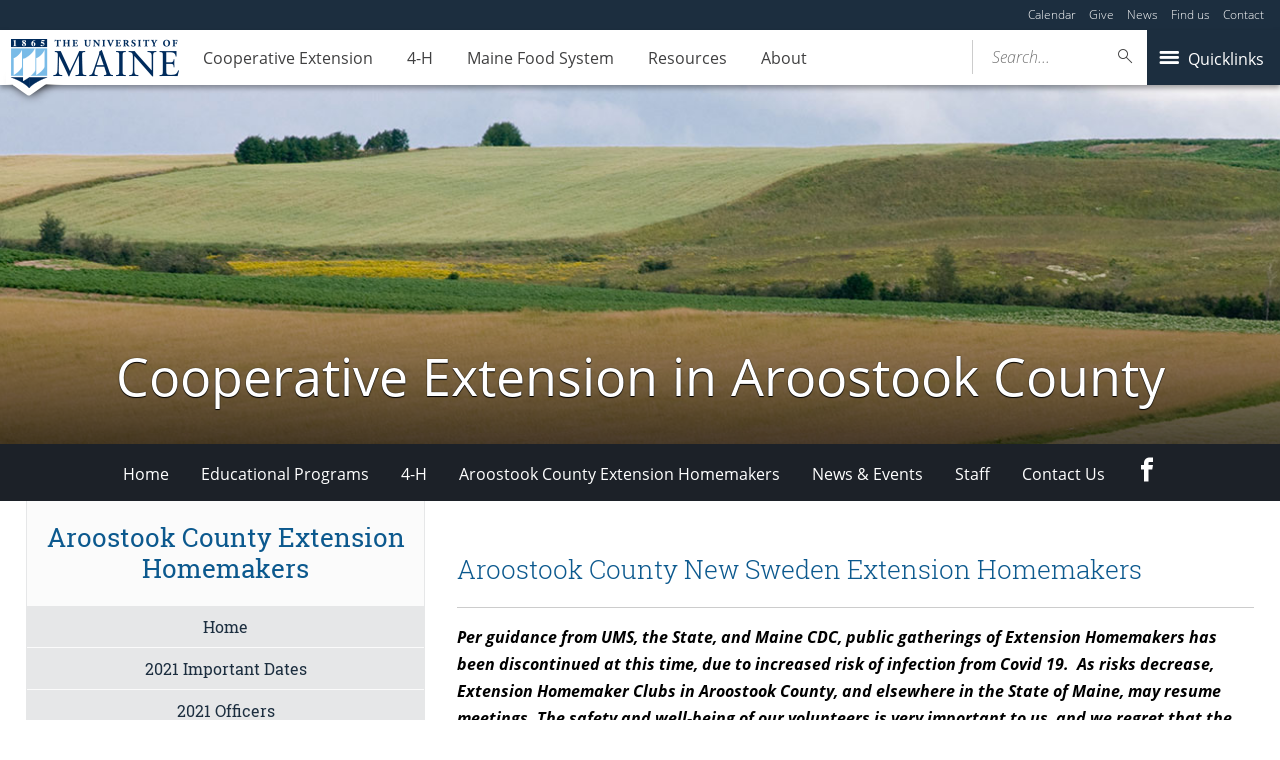

--- FILE ---
content_type: text/html; charset=UTF-8
request_url: https://extension.umaine.edu/aroostook/extension-homemakers/new-sweden-homemakers/
body_size: 109082
content:
<!DOCTYPE html>
<!--[if IE 8 ]><html class="ie8 no-js" lang="en-US"><![endif]-->
<!--[if IE 9 ]><html class="ie9 no-js" lang="en-US"><![endif]-->
 <!--[if (gt IE 9)|!(IE)]><!--><html class="no-js" lang="en-US"><!--<![endif]-->
	<head> <script type="text/javascript">
/* <![CDATA[ */
var gform;gform||(document.addEventListener("gform_main_scripts_loaded",function(){gform.scriptsLoaded=!0}),document.addEventListener("gform/theme/scripts_loaded",function(){gform.themeScriptsLoaded=!0}),window.addEventListener("DOMContentLoaded",function(){gform.domLoaded=!0}),gform={domLoaded:!1,scriptsLoaded:!1,themeScriptsLoaded:!1,isFormEditor:()=>"function"==typeof InitializeEditor,callIfLoaded:function(o){return!(!gform.domLoaded||!gform.scriptsLoaded||!gform.themeScriptsLoaded&&!gform.isFormEditor()||(gform.isFormEditor()&&console.warn("The use of gform.initializeOnLoaded() is deprecated in the form editor context and will be removed in Gravity Forms 3.1."),o(),0))},initializeOnLoaded:function(o){gform.callIfLoaded(o)||(document.addEventListener("gform_main_scripts_loaded",()=>{gform.scriptsLoaded=!0,gform.callIfLoaded(o)}),document.addEventListener("gform/theme/scripts_loaded",()=>{gform.themeScriptsLoaded=!0,gform.callIfLoaded(o)}),window.addEventListener("DOMContentLoaded",()=>{gform.domLoaded=!0,gform.callIfLoaded(o)}))},hooks:{action:{},filter:{}},addAction:function(o,r,e,t){gform.addHook("action",o,r,e,t)},addFilter:function(o,r,e,t){gform.addHook("filter",o,r,e,t)},doAction:function(o){gform.doHook("action",o,arguments)},applyFilters:function(o){return gform.doHook("filter",o,arguments)},removeAction:function(o,r){gform.removeHook("action",o,r)},removeFilter:function(o,r,e){gform.removeHook("filter",o,r,e)},addHook:function(o,r,e,t,n){null==gform.hooks[o][r]&&(gform.hooks[o][r]=[]);var d=gform.hooks[o][r];null==n&&(n=r+"_"+d.length),gform.hooks[o][r].push({tag:n,callable:e,priority:t=null==t?10:t})},doHook:function(r,o,e){var t;if(e=Array.prototype.slice.call(e,1),null!=gform.hooks[r][o]&&((o=gform.hooks[r][o]).sort(function(o,r){return o.priority-r.priority}),o.forEach(function(o){"function"!=typeof(t=o.callable)&&(t=window[t]),"action"==r?t.apply(null,e):e[0]=t.apply(null,e)})),"filter"==r)return e[0]},removeHook:function(o,r,t,n){var e;null!=gform.hooks[o][r]&&(e=(e=gform.hooks[o][r]).filter(function(o,r,e){return!!(null!=n&&n!=o.tag||null!=t&&t!=o.priority)}),gform.hooks[o][r]=e)}});
/* ]]> */
</script>

		<script>window.dataLayer = [{"siteId":1,"siteDomain":"extension-sites.umaine.edu","authorName":"","authorId":"68","postName":"new-sweden-homemakers","postDate":"2020-06-04T11:40:13-04:00","postId":6792,"postType":"page","Resource":[],"10upGh-category":[]}];</script><!-- Google Tag Manager -->
	<script>(function(w,d,s,l,i){w[l]=w[l]||[];w[l].push({'gtm.start':
	new Date().getTime(),event:'gtm.js'});var f=d.getElementsByTagName(s)[0],
	j=d.createElement(s),dl=l!='dataLayer'?'&l='+l:'';j.async=true;j.src='https://www.googletagmanager.com/gtm.js?id='+i+dl;f.parentNode.insertBefore(j,f);
	})(window,document,'script','dataLayer','GTM-MVTCZTHT');</script>
		<!-- End Google Tag Manager -->
		<meta http-equiv="x-ua-compatible" content="ie=edge">
		<meta name="viewport" content="width=device-width, initial-scale=1">
		<meta name='robots' content='index, follow, max-image-preview:large, max-snippet:-1, max-video-preview:-1' />
	<style>img:is([sizes="auto" i], [sizes^="auto," i]) { contain-intrinsic-size: 3000px 1500px }</style>
	
	<!-- This site is optimized with the Yoast SEO plugin v23.8 - https://yoast.com/wordpress/plugins/seo/ -->
	<title>Aroostook County New Sweden Extension Homemakers - Cooperative Extension in Aroostook County - University of Maine Cooperative Extension</title>
	<link rel="canonical" href="https://extension.umaine.edu/aroostook/extension-homemakers/new-sweden-homemakers/" />
	<meta property="og:locale" content="en_US" />
	<meta property="og:type" content="article" />
	<meta property="og:title" content="Aroostook County New Sweden Extension Homemakers - Cooperative Extension in Aroostook County - University of Maine Cooperative Extension" />
	<meta property="og:description" content="Per guidance from UMS, the State, and Maine CDC, public gatherings of Extension Homemakers has been discontinued at this time, due to increased risk of infection from Covid 19.  As risks decrease, Extension Homemaker Clubs in Aroostook County, and elsewhere in the State of Maine, may resume meetings. The safety and well-being of our volunteers [&hellip;]" />
	<meta property="og:url" content="https://extension.umaine.edu/aroostook/extension-homemakers/new-sweden-homemakers/" />
	<meta property="og:site_name" content="Cooperative Extension in Aroostook County" />
	<meta property="article:modified_time" content="2021-07-13T18:48:28+00:00" />
	<meta name="twitter:card" content="summary_large_image" />
	<meta name="twitter:label1" content="Est. reading time" />
	<meta name="twitter:data1" content="1 minute" />
	<script type="application/ld+json" class="yoast-schema-graph">{"@context":"https://schema.org","@graph":[{"@type":"WebPage","@id":"https://extension.umaine.edu/aroostook/extension-homemakers/new-sweden-homemakers/","url":"https://extension.umaine.edu/aroostook/extension-homemakers/new-sweden-homemakers/","name":"Aroostook County New Sweden Extension Homemakers - Cooperative Extension in Aroostook County - University of Maine Cooperative Extension","isPartOf":{"@id":"https://extension.umaine.edu/aroostook/#website"},"datePublished":"2020-06-04T15:40:13+00:00","dateModified":"2021-07-13T18:48:28+00:00","breadcrumb":{"@id":"https://extension.umaine.edu/aroostook/extension-homemakers/new-sweden-homemakers/#breadcrumb"},"inLanguage":"en-US","potentialAction":[{"@type":"ReadAction","target":["https://extension.umaine.edu/aroostook/extension-homemakers/new-sweden-homemakers/"]}]},{"@type":"BreadcrumbList","@id":"https://extension.umaine.edu/aroostook/extension-homemakers/new-sweden-homemakers/#breadcrumb","itemListElement":[{"@type":"ListItem","position":1,"name":"Home","item":"https://extension.umaine.edu/aroostook/"},{"@type":"ListItem","position":2,"name":"Aroostook County Extension Homemakers","item":"https://extension.umaine.edu/aroostook/extension-homemakers/"},{"@type":"ListItem","position":3,"name":"Aroostook County New Sweden Extension Homemakers"}]},{"@type":"WebSite","@id":"https://extension.umaine.edu/aroostook/#website","url":"https://extension.umaine.edu/aroostook/","name":"Cooperative Extension in Aroostook County","description":"Information you can use, research you can trust.","potentialAction":[{"@type":"SearchAction","target":{"@type":"EntryPoint","urlTemplate":"https://extension.umaine.edu/aroostook/?s={search_term_string}"},"query-input":{"@type":"PropertyValueSpecification","valueRequired":true,"valueName":"search_term_string"}}],"inLanguage":"en-US"}]}</script>
	<!-- / Yoast SEO plugin. -->


<link rel='dns-prefetch' href='//maps.googleapis.com' />
		<!-- This site uses the Google Analytics by MonsterInsights plugin v9.2.1 - Using Analytics tracking - https://www.monsterinsights.com/ -->
							<script src="//www.googletagmanager.com/gtag/js?id=G-ES4YVJZP5X"  data-cfasync="false" data-wpfc-render="false" type="text/javascript" async></script>
			<script data-cfasync="false" data-wpfc-render="false" type="text/javascript">
				var mi_version = '9.2.1';
				var mi_track_user = true;
				var mi_no_track_reason = '';
								var MonsterInsightsDefaultLocations = {"page_location":"https:\/\/extension.umaine.edu\/aroostook\/extension-homemakers\/new-sweden-homemakers\/"};
				if ( typeof MonsterInsightsPrivacyGuardFilter === 'function' ) {
					var MonsterInsightsLocations = (typeof MonsterInsightsExcludeQuery === 'object') ? MonsterInsightsPrivacyGuardFilter( MonsterInsightsExcludeQuery ) : MonsterInsightsPrivacyGuardFilter( MonsterInsightsDefaultLocations );
				} else {
					var MonsterInsightsLocations = (typeof MonsterInsightsExcludeQuery === 'object') ? MonsterInsightsExcludeQuery : MonsterInsightsDefaultLocations;
				}

								var disableStrs = [
										'ga-disable-G-ES4YVJZP5X',
									];

				/* Function to detect opted out users */
				function __gtagTrackerIsOptedOut() {
					for (var index = 0; index < disableStrs.length; index++) {
						if (document.cookie.indexOf(disableStrs[index] + '=true') > -1) {
							return true;
						}
					}

					return false;
				}

				/* Disable tracking if the opt-out cookie exists. */
				if (__gtagTrackerIsOptedOut()) {
					for (var index = 0; index < disableStrs.length; index++) {
						window[disableStrs[index]] = true;
					}
				}

				/* Opt-out function */
				function __gtagTrackerOptout() {
					for (var index = 0; index < disableStrs.length; index++) {
						document.cookie = disableStrs[index] + '=true; expires=Thu, 31 Dec 2099 23:59:59 UTC; path=/';
						window[disableStrs[index]] = true;
					}
				}

				if ('undefined' === typeof gaOptout) {
					function gaOptout() {
						__gtagTrackerOptout();
					}
				}
								window.dataLayer = window.dataLayer || [];

				window.MonsterInsightsDualTracker = {
					helpers: {},
					trackers: {},
				};
				if (mi_track_user) {
					function __gtagDataLayer() {
						dataLayer.push(arguments);
					}

					function __gtagTracker(type, name, parameters) {
						if (!parameters) {
							parameters = {};
						}

						if (parameters.send_to) {
							__gtagDataLayer.apply(null, arguments);
							return;
						}

						if (type === 'event') {
														parameters.send_to = monsterinsights_frontend.v4_id;
							var hookName = name;
							if (typeof parameters['event_category'] !== 'undefined') {
								hookName = parameters['event_category'] + ':' + name;
							}

							if (typeof MonsterInsightsDualTracker.trackers[hookName] !== 'undefined') {
								MonsterInsightsDualTracker.trackers[hookName](parameters);
							} else {
								__gtagDataLayer('event', name, parameters);
							}
							
						} else {
							__gtagDataLayer.apply(null, arguments);
						}
					}

					__gtagTracker('js', new Date());
					__gtagTracker('set', {
						'developer_id.dZGIzZG': true,
											});
					if ( MonsterInsightsLocations.page_location ) {
						__gtagTracker('set', MonsterInsightsLocations);
					}
										__gtagTracker('config', 'G-ES4YVJZP5X', {"forceSSL":"true"} );
															window.gtag = __gtagTracker;										(function () {
						/* https://developers.google.com/analytics/devguides/collection/analyticsjs/ */
						/* ga and __gaTracker compatibility shim. */
						var noopfn = function () {
							return null;
						};
						var newtracker = function () {
							return new Tracker();
						};
						var Tracker = function () {
							return null;
						};
						var p = Tracker.prototype;
						p.get = noopfn;
						p.set = noopfn;
						p.send = function () {
							var args = Array.prototype.slice.call(arguments);
							args.unshift('send');
							__gaTracker.apply(null, args);
						};
						var __gaTracker = function () {
							var len = arguments.length;
							if (len === 0) {
								return;
							}
							var f = arguments[len - 1];
							if (typeof f !== 'object' || f === null || typeof f.hitCallback !== 'function') {
								if ('send' === arguments[0]) {
									var hitConverted, hitObject = false, action;
									if ('event' === arguments[1]) {
										if ('undefined' !== typeof arguments[3]) {
											hitObject = {
												'eventAction': arguments[3],
												'eventCategory': arguments[2],
												'eventLabel': arguments[4],
												'value': arguments[5] ? arguments[5] : 1,
											}
										}
									}
									if ('pageview' === arguments[1]) {
										if ('undefined' !== typeof arguments[2]) {
											hitObject = {
												'eventAction': 'page_view',
												'page_path': arguments[2],
											}
										}
									}
									if (typeof arguments[2] === 'object') {
										hitObject = arguments[2];
									}
									if (typeof arguments[5] === 'object') {
										Object.assign(hitObject, arguments[5]);
									}
									if ('undefined' !== typeof arguments[1].hitType) {
										hitObject = arguments[1];
										if ('pageview' === hitObject.hitType) {
											hitObject.eventAction = 'page_view';
										}
									}
									if (hitObject) {
										action = 'timing' === arguments[1].hitType ? 'timing_complete' : hitObject.eventAction;
										hitConverted = mapArgs(hitObject);
										__gtagTracker('event', action, hitConverted);
									}
								}
								return;
							}

							function mapArgs(args) {
								var arg, hit = {};
								var gaMap = {
									'eventCategory': 'event_category',
									'eventAction': 'event_action',
									'eventLabel': 'event_label',
									'eventValue': 'event_value',
									'nonInteraction': 'non_interaction',
									'timingCategory': 'event_category',
									'timingVar': 'name',
									'timingValue': 'value',
									'timingLabel': 'event_label',
									'page': 'page_path',
									'location': 'page_location',
									'title': 'page_title',
									'referrer' : 'page_referrer',
								};
								for (arg in args) {
																		if (!(!args.hasOwnProperty(arg) || !gaMap.hasOwnProperty(arg))) {
										hit[gaMap[arg]] = args[arg];
									} else {
										hit[arg] = args[arg];
									}
								}
								return hit;
							}

							try {
								f.hitCallback();
							} catch (ex) {
							}
						};
						__gaTracker.create = newtracker;
						__gaTracker.getByName = newtracker;
						__gaTracker.getAll = function () {
							return [];
						};
						__gaTracker.remove = noopfn;
						__gaTracker.loaded = true;
						window['__gaTracker'] = __gaTracker;
					})();
									} else {
										console.log("");
					(function () {
						function __gtagTracker() {
							return null;
						}

						window['__gtagTracker'] = __gtagTracker;
						window['gtag'] = __gtagTracker;
					})();
									}
			</script>
				<!-- / Google Analytics by MonsterInsights -->
		<script type="text/javascript">
/* <![CDATA[ */
window._wpemojiSettings = {"baseUrl":"https:\/\/s.w.org\/images\/core\/emoji\/16.0.1\/72x72\/","ext":".png","svgUrl":"https:\/\/s.w.org\/images\/core\/emoji\/16.0.1\/svg\/","svgExt":".svg","source":{"concatemoji":"https:\/\/extension.umaine.edu\/aroostook\/wp-includes\/js\/wp-emoji-release.min.js?ver=6.8.3"}};
/*! This file is auto-generated */
!function(s,n){var o,i,e;function c(e){try{var t={supportTests:e,timestamp:(new Date).valueOf()};sessionStorage.setItem(o,JSON.stringify(t))}catch(e){}}function p(e,t,n){e.clearRect(0,0,e.canvas.width,e.canvas.height),e.fillText(t,0,0);var t=new Uint32Array(e.getImageData(0,0,e.canvas.width,e.canvas.height).data),a=(e.clearRect(0,0,e.canvas.width,e.canvas.height),e.fillText(n,0,0),new Uint32Array(e.getImageData(0,0,e.canvas.width,e.canvas.height).data));return t.every(function(e,t){return e===a[t]})}function u(e,t){e.clearRect(0,0,e.canvas.width,e.canvas.height),e.fillText(t,0,0);for(var n=e.getImageData(16,16,1,1),a=0;a<n.data.length;a++)if(0!==n.data[a])return!1;return!0}function f(e,t,n,a){switch(t){case"flag":return n(e,"\ud83c\udff3\ufe0f\u200d\u26a7\ufe0f","\ud83c\udff3\ufe0f\u200b\u26a7\ufe0f")?!1:!n(e,"\ud83c\udde8\ud83c\uddf6","\ud83c\udde8\u200b\ud83c\uddf6")&&!n(e,"\ud83c\udff4\udb40\udc67\udb40\udc62\udb40\udc65\udb40\udc6e\udb40\udc67\udb40\udc7f","\ud83c\udff4\u200b\udb40\udc67\u200b\udb40\udc62\u200b\udb40\udc65\u200b\udb40\udc6e\u200b\udb40\udc67\u200b\udb40\udc7f");case"emoji":return!a(e,"\ud83e\udedf")}return!1}function g(e,t,n,a){var r="undefined"!=typeof WorkerGlobalScope&&self instanceof WorkerGlobalScope?new OffscreenCanvas(300,150):s.createElement("canvas"),o=r.getContext("2d",{willReadFrequently:!0}),i=(o.textBaseline="top",o.font="600 32px Arial",{});return e.forEach(function(e){i[e]=t(o,e,n,a)}),i}function t(e){var t=s.createElement("script");t.src=e,t.defer=!0,s.head.appendChild(t)}"undefined"!=typeof Promise&&(o="wpEmojiSettingsSupports",i=["flag","emoji"],n.supports={everything:!0,everythingExceptFlag:!0},e=new Promise(function(e){s.addEventListener("DOMContentLoaded",e,{once:!0})}),new Promise(function(t){var n=function(){try{var e=JSON.parse(sessionStorage.getItem(o));if("object"==typeof e&&"number"==typeof e.timestamp&&(new Date).valueOf()<e.timestamp+604800&&"object"==typeof e.supportTests)return e.supportTests}catch(e){}return null}();if(!n){if("undefined"!=typeof Worker&&"undefined"!=typeof OffscreenCanvas&&"undefined"!=typeof URL&&URL.createObjectURL&&"undefined"!=typeof Blob)try{var e="postMessage("+g.toString()+"("+[JSON.stringify(i),f.toString(),p.toString(),u.toString()].join(",")+"));",a=new Blob([e],{type:"text/javascript"}),r=new Worker(URL.createObjectURL(a),{name:"wpTestEmojiSupports"});return void(r.onmessage=function(e){c(n=e.data),r.terminate(),t(n)})}catch(e){}c(n=g(i,f,p,u))}t(n)}).then(function(e){for(var t in e)n.supports[t]=e[t],n.supports.everything=n.supports.everything&&n.supports[t],"flag"!==t&&(n.supports.everythingExceptFlag=n.supports.everythingExceptFlag&&n.supports[t]);n.supports.everythingExceptFlag=n.supports.everythingExceptFlag&&!n.supports.flag,n.DOMReady=!1,n.readyCallback=function(){n.DOMReady=!0}}).then(function(){return e}).then(function(){var e;n.supports.everything||(n.readyCallback(),(e=n.source||{}).concatemoji?t(e.concatemoji):e.wpemoji&&e.twemoji&&(t(e.twemoji),t(e.wpemoji)))}))}((window,document),window._wpemojiSettings);
/* ]]> */
</script>
<link rel='stylesheet' id='tribe-events-pro-mini-calendar-block-styles-css' href='https://extension.umaine.edu/aroostook/wp-content/plugins/events-calendar-pro/build/css/tribe-events-pro-mini-calendar-block.css?ver=7.7.10' type='text/css' media='all' />
<style id='wp-emoji-styles-inline-css' type='text/css'>

	img.wp-smiley, img.emoji {
		display: inline !important;
		border: none !important;
		box-shadow: none !important;
		height: 1em !important;
		width: 1em !important;
		margin: 0 0.07em !important;
		vertical-align: -0.1em !important;
		background: none !important;
		padding: 0 !important;
	}
</style>
<link rel='stylesheet' id='wp-block-library-css' href='https://extension.umaine.edu/aroostook/wp-includes/css/dist/block-library/style.min.css?ver=6.8.3' type='text/css' media='all' />
<style id='classic-theme-styles-inline-css' type='text/css'>
/*! This file is auto-generated */
.wp-block-button__link{color:#fff;background-color:#32373c;border-radius:9999px;box-shadow:none;text-decoration:none;padding:calc(.667em + 2px) calc(1.333em + 2px);font-size:1.125em}.wp-block-file__button{background:#32373c;color:#fff;text-decoration:none}
</style>
<style id='ums-post-picker-ums-post-picker-style-inline-css' type='text/css'>
.wp-block-ums-post-picker-ums-post-picker{padding:2px}.editor-styles-wrapper code{line-break:anywhere;white-space:break-spaces!important}
.ums-site-search-wrapper{position:relative}.ums-site-search-results{border:1px solid #e0e0e0;border-radius:4px;border-top:0 solid #e0e0e0;box-shadow:0 4px 8px rgba(0,0,0,.2);left:0;max-height:400px;overflow:auto;position:absolute;width:100%;z-index:1001}.ums-site-search-result{background-color:#fff;border-bottom:1px solid #e0e0e0;padding:8px 12px;transition:all .2s ease}.ums-site-search-result .siteUrl{font-family:monospace;font-size:70%}.ums-site-search-result:focus,.ums-site-search-result:hover{background-color:var(--wp-components-color-accent,var(--wp-admin-theme-color,#020404));color:var(--wp-components-color-accent-inverted,#fff);cursor:pointer}.ums-site-search-loading{background-color:#fff;color:#757575;font-style:italic;padding:8px 12px}
.upp-help-modal{max-width:800px;width:90%}.upp-help-modal p *,.upp-help-modal table *{font-size:10px!important}.upp-help-modal .components-modal__header{border-bottom:1px solid #e0e0e0}.upp-help-modal h1,.upp-help-modal h2,.upp-help-modal h3{margin-bottom:16px;margin-top:24px}.upp-help-modal p{margin-bottom:16px}.upp-help-modal code{background:#f0f0f0;border-radius:3px;padding:2px 4px}.upp-help-modal pre{background:#f5f5f5;border-radius:4px;overflow-x:auto;padding:16px}.upp-help-modal table{border-collapse:collapse;margin-bottom:16px;width:100%}.upp-help-modal table td,.upp-help-modal table th{border:1px solid #ddd;padding:8px;text-align:left}.upp-help-modal table th{background-color:#f5f5f5}

</style>
<style id='global-styles-inline-css' type='text/css'>
:root{--wp--preset--aspect-ratio--square: 1;--wp--preset--aspect-ratio--4-3: 4/3;--wp--preset--aspect-ratio--3-4: 3/4;--wp--preset--aspect-ratio--3-2: 3/2;--wp--preset--aspect-ratio--2-3: 2/3;--wp--preset--aspect-ratio--16-9: 16/9;--wp--preset--aspect-ratio--9-16: 9/16;--wp--preset--color--black: #000000;--wp--preset--color--cyan-bluish-gray: #abb8c3;--wp--preset--color--white: #ffffff;--wp--preset--color--pale-pink: #f78da7;--wp--preset--color--vivid-red: #cf2e2e;--wp--preset--color--luminous-vivid-orange: #ff6900;--wp--preset--color--luminous-vivid-amber: #fcb900;--wp--preset--color--light-green-cyan: #7bdcb5;--wp--preset--color--vivid-green-cyan: #00d084;--wp--preset--color--pale-cyan-blue: #8ed1fc;--wp--preset--color--vivid-cyan-blue: #0693e3;--wp--preset--color--vivid-purple: #9b51e0;--wp--preset--gradient--vivid-cyan-blue-to-vivid-purple: linear-gradient(135deg,rgba(6,147,227,1) 0%,rgb(155,81,224) 100%);--wp--preset--gradient--light-green-cyan-to-vivid-green-cyan: linear-gradient(135deg,rgb(122,220,180) 0%,rgb(0,208,130) 100%);--wp--preset--gradient--luminous-vivid-amber-to-luminous-vivid-orange: linear-gradient(135deg,rgba(252,185,0,1) 0%,rgba(255,105,0,1) 100%);--wp--preset--gradient--luminous-vivid-orange-to-vivid-red: linear-gradient(135deg,rgba(255,105,0,1) 0%,rgb(207,46,46) 100%);--wp--preset--gradient--very-light-gray-to-cyan-bluish-gray: linear-gradient(135deg,rgb(238,238,238) 0%,rgb(169,184,195) 100%);--wp--preset--gradient--cool-to-warm-spectrum: linear-gradient(135deg,rgb(74,234,220) 0%,rgb(151,120,209) 20%,rgb(207,42,186) 40%,rgb(238,44,130) 60%,rgb(251,105,98) 80%,rgb(254,248,76) 100%);--wp--preset--gradient--blush-light-purple: linear-gradient(135deg,rgb(255,206,236) 0%,rgb(152,150,240) 100%);--wp--preset--gradient--blush-bordeaux: linear-gradient(135deg,rgb(254,205,165) 0%,rgb(254,45,45) 50%,rgb(107,0,62) 100%);--wp--preset--gradient--luminous-dusk: linear-gradient(135deg,rgb(255,203,112) 0%,rgb(199,81,192) 50%,rgb(65,88,208) 100%);--wp--preset--gradient--pale-ocean: linear-gradient(135deg,rgb(255,245,203) 0%,rgb(182,227,212) 50%,rgb(51,167,181) 100%);--wp--preset--gradient--electric-grass: linear-gradient(135deg,rgb(202,248,128) 0%,rgb(113,206,126) 100%);--wp--preset--gradient--midnight: linear-gradient(135deg,rgb(2,3,129) 0%,rgb(40,116,252) 100%);--wp--preset--font-size--small: 13px;--wp--preset--font-size--medium: 20px;--wp--preset--font-size--large: 36px;--wp--preset--font-size--x-large: 42px;--wp--preset--spacing--20: 0.44rem;--wp--preset--spacing--30: 0.67rem;--wp--preset--spacing--40: 1rem;--wp--preset--spacing--50: 1.5rem;--wp--preset--spacing--60: 2.25rem;--wp--preset--spacing--70: 3.38rem;--wp--preset--spacing--80: 5.06rem;--wp--preset--shadow--natural: 6px 6px 9px rgba(0, 0, 0, 0.2);--wp--preset--shadow--deep: 12px 12px 50px rgba(0, 0, 0, 0.4);--wp--preset--shadow--sharp: 6px 6px 0px rgba(0, 0, 0, 0.2);--wp--preset--shadow--outlined: 6px 6px 0px -3px rgba(255, 255, 255, 1), 6px 6px rgba(0, 0, 0, 1);--wp--preset--shadow--crisp: 6px 6px 0px rgba(0, 0, 0, 1);}:where(.is-layout-flex){gap: 0.5em;}:where(.is-layout-grid){gap: 0.5em;}body .is-layout-flex{display: flex;}.is-layout-flex{flex-wrap: wrap;align-items: center;}.is-layout-flex > :is(*, div){margin: 0;}body .is-layout-grid{display: grid;}.is-layout-grid > :is(*, div){margin: 0;}:where(.wp-block-columns.is-layout-flex){gap: 2em;}:where(.wp-block-columns.is-layout-grid){gap: 2em;}:where(.wp-block-post-template.is-layout-flex){gap: 1.25em;}:where(.wp-block-post-template.is-layout-grid){gap: 1.25em;}.has-black-color{color: var(--wp--preset--color--black) !important;}.has-cyan-bluish-gray-color{color: var(--wp--preset--color--cyan-bluish-gray) !important;}.has-white-color{color: var(--wp--preset--color--white) !important;}.has-pale-pink-color{color: var(--wp--preset--color--pale-pink) !important;}.has-vivid-red-color{color: var(--wp--preset--color--vivid-red) !important;}.has-luminous-vivid-orange-color{color: var(--wp--preset--color--luminous-vivid-orange) !important;}.has-luminous-vivid-amber-color{color: var(--wp--preset--color--luminous-vivid-amber) !important;}.has-light-green-cyan-color{color: var(--wp--preset--color--light-green-cyan) !important;}.has-vivid-green-cyan-color{color: var(--wp--preset--color--vivid-green-cyan) !important;}.has-pale-cyan-blue-color{color: var(--wp--preset--color--pale-cyan-blue) !important;}.has-vivid-cyan-blue-color{color: var(--wp--preset--color--vivid-cyan-blue) !important;}.has-vivid-purple-color{color: var(--wp--preset--color--vivid-purple) !important;}.has-black-background-color{background-color: var(--wp--preset--color--black) !important;}.has-cyan-bluish-gray-background-color{background-color: var(--wp--preset--color--cyan-bluish-gray) !important;}.has-white-background-color{background-color: var(--wp--preset--color--white) !important;}.has-pale-pink-background-color{background-color: var(--wp--preset--color--pale-pink) !important;}.has-vivid-red-background-color{background-color: var(--wp--preset--color--vivid-red) !important;}.has-luminous-vivid-orange-background-color{background-color: var(--wp--preset--color--luminous-vivid-orange) !important;}.has-luminous-vivid-amber-background-color{background-color: var(--wp--preset--color--luminous-vivid-amber) !important;}.has-light-green-cyan-background-color{background-color: var(--wp--preset--color--light-green-cyan) !important;}.has-vivid-green-cyan-background-color{background-color: var(--wp--preset--color--vivid-green-cyan) !important;}.has-pale-cyan-blue-background-color{background-color: var(--wp--preset--color--pale-cyan-blue) !important;}.has-vivid-cyan-blue-background-color{background-color: var(--wp--preset--color--vivid-cyan-blue) !important;}.has-vivid-purple-background-color{background-color: var(--wp--preset--color--vivid-purple) !important;}.has-black-border-color{border-color: var(--wp--preset--color--black) !important;}.has-cyan-bluish-gray-border-color{border-color: var(--wp--preset--color--cyan-bluish-gray) !important;}.has-white-border-color{border-color: var(--wp--preset--color--white) !important;}.has-pale-pink-border-color{border-color: var(--wp--preset--color--pale-pink) !important;}.has-vivid-red-border-color{border-color: var(--wp--preset--color--vivid-red) !important;}.has-luminous-vivid-orange-border-color{border-color: var(--wp--preset--color--luminous-vivid-orange) !important;}.has-luminous-vivid-amber-border-color{border-color: var(--wp--preset--color--luminous-vivid-amber) !important;}.has-light-green-cyan-border-color{border-color: var(--wp--preset--color--light-green-cyan) !important;}.has-vivid-green-cyan-border-color{border-color: var(--wp--preset--color--vivid-green-cyan) !important;}.has-pale-cyan-blue-border-color{border-color: var(--wp--preset--color--pale-cyan-blue) !important;}.has-vivid-cyan-blue-border-color{border-color: var(--wp--preset--color--vivid-cyan-blue) !important;}.has-vivid-purple-border-color{border-color: var(--wp--preset--color--vivid-purple) !important;}.has-vivid-cyan-blue-to-vivid-purple-gradient-background{background: var(--wp--preset--gradient--vivid-cyan-blue-to-vivid-purple) !important;}.has-light-green-cyan-to-vivid-green-cyan-gradient-background{background: var(--wp--preset--gradient--light-green-cyan-to-vivid-green-cyan) !important;}.has-luminous-vivid-amber-to-luminous-vivid-orange-gradient-background{background: var(--wp--preset--gradient--luminous-vivid-amber-to-luminous-vivid-orange) !important;}.has-luminous-vivid-orange-to-vivid-red-gradient-background{background: var(--wp--preset--gradient--luminous-vivid-orange-to-vivid-red) !important;}.has-very-light-gray-to-cyan-bluish-gray-gradient-background{background: var(--wp--preset--gradient--very-light-gray-to-cyan-bluish-gray) !important;}.has-cool-to-warm-spectrum-gradient-background{background: var(--wp--preset--gradient--cool-to-warm-spectrum) !important;}.has-blush-light-purple-gradient-background{background: var(--wp--preset--gradient--blush-light-purple) !important;}.has-blush-bordeaux-gradient-background{background: var(--wp--preset--gradient--blush-bordeaux) !important;}.has-luminous-dusk-gradient-background{background: var(--wp--preset--gradient--luminous-dusk) !important;}.has-pale-ocean-gradient-background{background: var(--wp--preset--gradient--pale-ocean) !important;}.has-electric-grass-gradient-background{background: var(--wp--preset--gradient--electric-grass) !important;}.has-midnight-gradient-background{background: var(--wp--preset--gradient--midnight) !important;}.has-small-font-size{font-size: var(--wp--preset--font-size--small) !important;}.has-medium-font-size{font-size: var(--wp--preset--font-size--medium) !important;}.has-large-font-size{font-size: var(--wp--preset--font-size--large) !important;}.has-x-large-font-size{font-size: var(--wp--preset--font-size--x-large) !important;}
:where(.wp-block-post-template.is-layout-flex){gap: 1.25em;}:where(.wp-block-post-template.is-layout-grid){gap: 1.25em;}
:where(.wp-block-columns.is-layout-flex){gap: 2em;}:where(.wp-block-columns.is-layout-grid){gap: 2em;}
:root :where(.wp-block-pullquote){font-size: 1.5em;line-height: 1.6;}
</style>
<link rel='stylesheet' id='map_styles-css' href='https://extension.umaine.edu/aroostook/wp-content/plugins/um-maps-cpt/src/assets/css/maps.min.css?ver=1.5.5' type='text/css' media='all' />
<link rel='stylesheet' id='umaine-css' href='https://extension.umaine.edu/aroostook/wp-content/themes/umaine/assets/css/umaine.min.css?ver=1.0.1' type='text/css' media='screen, handheld, tv, projection' />
<link rel='stylesheet' id='umaine-print-css' href='https://extension.umaine.edu/aroostook/wp-content/themes/umaine/assets/css/umaine-print.min.css?ver=1.0.1' type='text/css' media='print' />
<link rel='stylesheet' id='dashicons-css' href='https://extension.umaine.edu/aroostook/wp-includes/css/dashicons.min.css?ver=6.8.3' type='text/css' media='all' />
<!--[if lte IE 8]>
<link rel='stylesheet' id='umaine-oldie-css' href='https://extension.umaine.edu/aroostook/wp-content/themes/umaine/assets/css/umaine-oldie.min.css?ver=1.0.1' type='text/css' media='all' />
<![endif]-->
<link rel='stylesheet' id='content-blocks-separator-css' href='https://extension.umaine.edu/aroostook/wp-content/themes/umaine/content-blocks/separator//separator.css?ver=1' type='text/css' media='all' />
<link rel='stylesheet' id='custom-style-css' href='https://extension.umaine.edu/aroostook/wp-content/themes/umaine/content-blocks/menu//menu.css?ver=1' type='text/css' media='all' />
<style id='kadence-blocks-global-variables-inline-css' type='text/css'>
:root {--global-kb-font-size-sm:clamp(0.8rem, 0.73rem + 0.217vw, 0.9rem);--global-kb-font-size-md:clamp(1.1rem, 0.995rem + 0.326vw, 1.25rem);--global-kb-font-size-lg:clamp(1.75rem, 1.576rem + 0.543vw, 2rem);--global-kb-font-size-xl:clamp(2.25rem, 1.728rem + 1.63vw, 3rem);--global-kb-font-size-xxl:clamp(2.5rem, 1.456rem + 3.26vw, 4rem);--global-kb-font-size-xxxl:clamp(2.75rem, 0.489rem + 7.065vw, 6rem);}:root {--global-palette1: #3182CE;--global-palette2: #2B6CB0;--global-palette3: #1A202C;--global-palette4: #2D3748;--global-palette5: #4A5568;--global-palette6: #718096;--global-palette7: #EDF2F7;--global-palette8: #F7FAFC;--global-palette9: #ffffff;}
</style>
<script type="text/javascript" src="https://extension.umaine.edu/aroostook/wp-content/plugins/google-analytics-for-wordpress/assets/js/frontend-gtag.min.js?ver=9.2.1" id="monsterinsights-frontend-script-js" async="async" data-wp-strategy="async"></script>
<script data-cfasync="false" data-wpfc-render="false" type="text/javascript" id='monsterinsights-frontend-script-js-extra'>/* <![CDATA[ */
var monsterinsights_frontend = {"js_events_tracking":"true","download_extensions":"doc,pdf,ppt,zip,xls,docx,pptx,xlsx","inbound_paths":"[]","home_url":"https:\/\/extension.umaine.edu\/aroostook","hash_tracking":"false","v4_id":"G-ES4YVJZP5X"};/* ]]> */
</script>
<script type="text/javascript" src="//maps.googleapis.com/maps/api/js?key=AIzaSyDr4MRIIfPeOHYoqWVVKA5qDBWoXGRXZSU&amp;ver=6.8.3" id="maps-api-js"></script>
<script type="text/javascript" src="https://extension.umaine.edu/aroostook/wp-includes/js/jquery/jquery.min.js?ver=3.7.1" id="jquery-core-js"></script>
<script type="text/javascript" src="https://extension.umaine.edu/aroostook/wp-includes/js/jquery/jquery-migrate.min.js?ver=3.4.1" id="jquery-migrate-js"></script>
<script type="text/javascript" src="https://extension.umaine.edu/aroostook/wp-content/themes/umaine/assets/js/vendor/modernizr-custom.js?ver=1.0.1" id="modernizr-js"></script>
<script type="text/javascript" src="https://extension.umaine.edu/aroostook/wp-content/themes/umaine/assets/js/vendor/picturefill.min.js?ver=1.0.1" id="picturefill-js"></script>
<link rel="https://api.w.org/" href="https://extension.umaine.edu/aroostook/wp-json/" /><link rel="alternate" title="JSON" type="application/json" href="https://extension.umaine.edu/aroostook/wp-json/wp/v2/pages/6792" /><link rel="EditURI" type="application/rsd+xml" title="RSD" href="https://extension.umaine.edu/aroostook/xmlrpc.php?rsd" />
<meta name="generator" content="WordPress 6.8.3" />
<link rel='shortlink' href='https://extension.umaine.edu/aroostook/?p=6792' />
<link rel="alternate" title="oEmbed (JSON)" type="application/json+oembed" href="https://extension.umaine.edu/aroostook/wp-json/oembed/1.0/embed?url=https%3A%2F%2Fextension.umaine.edu%2Faroostook%2Fextension-homemakers%2Fnew-sweden-homemakers%2F" />
<link rel="alternate" title="oEmbed (XML)" type="text/xml+oembed" href="https://extension.umaine.edu/aroostook/wp-json/oembed/1.0/embed?url=https%3A%2F%2Fextension.umaine.edu%2Faroostook%2Fextension-homemakers%2Fnew-sweden-homemakers%2F&#038;format=xml" />
 <style> .ppw-ppf-input-container { background-color: !important; padding: px!important; border-radius: px!important; } .ppw-ppf-input-container div.ppw-ppf-headline { font-size: px!important; font-weight: !important; color: !important; } .ppw-ppf-input-container div.ppw-ppf-desc { font-size: px!important; font-weight: !important; color: !important; } .ppw-ppf-input-container label.ppw-pwd-label { font-size: px!important; font-weight: !important; color: !important; } div.ppwp-wrong-pw-error { font-size: px!important; font-weight: !important; color: #dc3232!important; background: !important; } .ppw-ppf-input-container input[type='submit'] { color: !important; background: !important; } .ppw-ppf-input-container input[type='submit']:hover { color: !important; background: !important; } .ppw-ppf-desc-below { font-size: px!important; font-weight: !important; color: !important; } </style>  <style> .ppw-form { background-color: !important; padding: px!important; border-radius: px!important; } .ppw-headline.ppw-pcp-pf-headline { font-size: px!important; font-weight: !important; color: !important; } .ppw-description.ppw-pcp-pf-desc { font-size: px!important; font-weight: !important; color: !important; } .ppw-pcp-pf-desc-above-btn { display: block; } .ppw-pcp-pf-desc-below-form { font-size: px!important; font-weight: !important; color: !important; } .ppw-input label.ppw-pcp-password-label { font-size: px!important; font-weight: !important; color: !important; } .ppw-form input[type='submit'] { color: !important; background: !important; } .ppw-form input[type='submit']:hover { color: !important; background: !important; } div.ppw-error.ppw-pcp-pf-error-msg { font-size: px!important; font-weight: !important; color: #dc3232!important; background: !important; } </style> <meta name="tec-api-version" content="v1"><meta name="tec-api-origin" content="https://extension.umaine.edu/aroostook"><link rel="alternate" href="https://extension.umaine.edu/aroostook/wp-json/tribe/events/v1/" /><link type="text/plain" rel="author" href="https://extension.umaine.edu/aroostook/wp-content/themes/umaine/humans.txt" />
<link rel="icon" type="image/x-icon" href="https://extension.umaine.edu/aroostook/wp-content/themes/umaine/assets/images/favicon/favicon.ico" />
        <link rel="apple-touch-icon-precomposed" sizes="57x57" href="https://extension.umaine.edu/aroostook/wp-content/themes/umaine/assets/images/favicon/apple-touch-icon-57x57.png" />
        <link rel="apple-touch-icon-precomposed" sizes="114x114" href="https://extension.umaine.edu/aroostook/wp-content/themes/umaine/assets/images/favicon/apple-touch-icon-114x114.png" />
        <link rel="apple-touch-icon-precomposed" sizes="72x72" href="https://extension.umaine.edu/aroostook/wp-content/themes/umaine/assets/images/favicon/apple-touch-icon-72x72.png" />
        <link rel="apple-touch-icon-precomposed" sizes="144x144" href="https://extension.umaine.edu/aroostook/wp-content/themes/umaine/assets/images/favicon/apple-touch-icon-144x144.png" />
        <link rel="apple-touch-icon-precomposed" sizes="60x60" href="https://extension.umaine.edu/aroostook/wp-content/themes/umaine/assets/images/favicon/apple-touch-icon-60x60.png" />
        <link rel="apple-touch-icon-precomposed" sizes="120x120" href="https://extension.umaine.edu/aroostook/wp-content/themes/umaine/assets/images/favicon/apple-touch-icon-120x120.png" />
        <link rel="apple-touch-icon-precomposed" sizes="76x76" href="https://extension.umaine.edu/aroostook/wp-content/themes/umaine/assets/images/favicon/apple-touch-icon-76x76.png" />
        <link rel="apple-touch-icon-precomposed" sizes="152x152" href="https://extension.umaine.edu/aroostook/wp-content/themes/umaine/assets/images/favicon/apple-touch-icon-152x152.png" />
        <link rel="icon" type="image/png" href="https://extension.umaine.edu/aroostook/wp-content/themes/umaine/assets/images/favicon/favicon-196x196.png" sizes="196x196" />
        <link rel="icon" type="image/png" href="https://extension.umaine.edu/aroostook/wp-content/themes/umaine/assets/images/favicon/favicon-96x96.png" sizes="96x96" />
        <link rel="icon" type="image/png" href="https://extension.umaine.edu/aroostook/wp-content/themes/umaine/assets/images/favicon/favicon-32x32.png" sizes="32x32" />
        <link rel="icon" type="image/png" href="https://extension.umaine.edu/aroostook/wp-content/themes/umaine/assets/images/favicon/favicon-16x16.png" sizes="16x16" />
        <link rel="icon" type="image/png" href="https://extension.umaine.edu/aroostook/wp-content/themes/umaine/assets/images/favicon/favicon-128.png" sizes="128x128" />
        <meta name="application-name" content="The University of Maine"/>
        <meta name="msapplication-TileColor" content="#79bce7" />
        <meta name="msapplication-TileImage" content="https://extension.umaine.edu/aroostook/wp-content/themes/umaine/assets/images/favicon/mstile-144x144.png" />
        <meta name="msapplication-square70x70logo" content="https://extension.umaine.edu/aroostook/wp-content/themes/umaine/assets/images/favicon/mstile-70x70.png" />
        <meta name="msapplication-square150x150logo" content="https://extension.umaine.edu/aroostook/wp-content/themes/umaine/assets/images/favicon/mstile-150x150.png" />
        <meta name="msapplication-wide310x150logo" content="https://extension.umaine.edu/aroostook/wp-content/themes/umaine/assets/images/favicon/mstile-310x150.png" />
        <meta name="msapplication-square310x310logo" content="https://extension.umaine.edu/aroostook/wp-content/themes/umaine/assets/images/favicon/mstile-310x310.png" />
	<link rel="alternate" type="application/json+oembed" href="https://extension.umaine.edu/aroostook/extension-homemakers/new-sweden-homemakers/embed/" />
	<style type="text/css">
			.internal-header .has-background-image {
			background-image: url(https://extension.umaine.edu/aroostook/wp-content/uploads/sites/25/2018/06/aroostook-1.jpg);
		}
			</style>
		</head>
	<body class="wp-singular page-template page-template-templates page-template-page-withsidebar page-template-templatespage-withsidebar-php page page-id-6792 page-child parent-pageid-6650 wp-theme-umaine tribe-no-js">

	<!-- Google Tag Manager (noscript) -->
<noscript><iframe src="https://www.googletagmanager.com/ns.html?id=GTM-MVTCZTHT"
height="0" width="0" style="display:none;visibility:hidden"></iframe></noscript>
<!-- End Google Tag Manager (noscript) -->
	<a class="accessibility-skip" href="#menu-primary-navigation" tabindex="1">Skip to main navigation</a>
	<a class="accessibility-skip" href="#internal-header-menu" tabindex="1">Skip to site navigation</a>
	<a class="accessibility-skip" href="#content" tabindex="1">Skip to content</a>
	<div class="page-wrap">

		
<div class="top-bar-nav">
		<div class="top-bar-nav-container">
			<div class="menu-top-nav-container"><ul id="menu-top-nav" class="menu"><li id="menu-item-10768" class="menu-item menu-item-type-custom menu-item-object-custom menu-item-10768"><a href="https://calendar.umaine.edu/events/tag/cooperative-extension/">Calendar</a></li>
<li id="menu-item-10769" class="menu-item menu-item-type-custom menu-item-object-custom menu-item-10769"><a href="https://extension.umaine.edu/about/donate/">Give</a></li>
<li id="menu-item-10770" class="menu-item menu-item-type-custom menu-item-object-custom menu-item-10770"><a href="https://umaine.edu/news/blog/category/cooperative-extension/">News</a></li>
<li id="menu-item-10771" class="menu-item menu-item-type-custom menu-item-object-custom menu-item-10771"><a href="https://extension.umaine.edu/map-points-category/all/">Find us</a></li>
<li id="menu-item-10772" class="menu-item menu-item-type-custom menu-item-object-custom menu-item-10772"><a href="https://extension.umaine.edu/county-offices/all/">Contact</a></li>
</ul></div>		</div>
</div>
		
		
		<header id="main-header" class="top-bar" role="banner">

	  	<div class="header-container">
	  		
                <a href="https://umaine.edu/" class="umaine-logo-link logo- umaine-" rel="home"><img srcset="https://extension.umaine.edu/aroostook/wp-content/themes/umaine/assets/images/temp-umaine-logo.png 1x, https://extension.umaine.edu/aroostook/wp-content/themes/umaine/assets/images/temp-umaine-logo@2x.png 2x" alt="Link to University of Maine homepage" class="umaine-logo"></a>
                            <span class="minimal-site-heading"><span class="site-name">Cooperative Extension in Aroostook County</span></span>
            
            <div class="header-menu-wrapper">
					

	<button id="toggle-primary-site-nav" class="toggle-primary-site-nav"><span class="um-icon-menu"></span></button>

 <nav id="section-nav" class="section-nav">
	<ul>
		<li class="section-nav-item menu-item-has-children">
			<a href="#" id="section-nav-title">Cooperative Extension in Aroostook County</a>
			<div class="dropdown">
				<ul id="menu-aroostook-county" class="sub-menu"><li id="menu-item-7391" class="menu-item menu-item-type-post_type menu-item-object-page menu-item-home menu-item-7391"><a href="https://extension.umaine.edu/aroostook/">Home</a></li>
<li id="menu-item-7394" class="menu-item menu-item-type-post_type menu-item-object-page menu-item-7394"><a href="https://extension.umaine.edu/aroostook/programs/">Educational Programs</a></li>
<li id="menu-item-7390" class="menu-item menu-item-type-post_type menu-item-object-page menu-item-7390"><a href="https://extension.umaine.edu/aroostook/4h/">4-H</a></li>
<li id="menu-item-7385" class="menu-item menu-item-type-post_type menu-item-object-page current-page-ancestor menu-item-7385"><a href="https://extension.umaine.edu/aroostook/extension-homemakers/">Aroostook County Extension Homemakers</a></li>
<li id="menu-item-7392" class="menu-item menu-item-type-post_type menu-item-object-page menu-item-7392"><a href="https://extension.umaine.edu/aroostook/news-events/">News &#038; Events</a></li>
<li id="menu-item-7393" class="menu-item menu-item-type-post_type menu-item-object-page menu-item-7393"><a href="https://extension.umaine.edu/aroostook/staff/">Staff</a></li>
<li id="menu-item-7395" class="menu-item menu-item-type-post_type menu-item-object-page menu-item-7395"><a href="https://extension.umaine.edu/aroostook/contact-us/">Contact Us</a></li>
</ul>			</div>
		</li>
	</ul>
</nav>

<nav id="menu-primary-navigation" class="menu primary-site-nav " role="navigation" tabindex="-1"><ul><li id="menu-item-6546" class="menu-item menu-item-type-custom menu-item-object-custom menu-item-home menu-item-6546"><a href="https://extension.umaine.edu/">Cooperative Extension</a></li>
<li id="menu-item-6788" class="4-h-nav primary-nav-item menu-item menu-item-type-custom menu-item-object-custom menu-item-has-children menu-item-6788"><a href="https://extension.umaine.edu/4h/">4-H</a>
<div class="dropdown">
	<ul>
	<li id="menu-item-6807" class="menu-item menu-item-type-custom menu-item-object-custom menu-item-has-children menu-item-6807"><a href="https://extension.umaine.edu/4h/">4-H</a>
	<ul class="sub-menu">
		<li id="menu-item-6795" class="menu-item menu-item-type-custom menu-item-object-custom menu-item-6795"><a href="https://extension.umaine.edu/4h/">Maine 4-H</a></li>
		<li id="menu-item-6796" class="menu-item menu-item-type-custom menu-item-object-custom menu-item-has-children menu-item-6796"><a href="https://extension.umaine.edu/4h/youth/camps/">4-H Camps and Learning Centers</a>
		<ul class="sub-menu">
			<li id="menu-item-6808" class="menu-item menu-item-type-custom menu-item-object-custom menu-item-6808"><a href="https://extension.umaine.edu/bryantpond/">4-H Camp &amp; Learning Center at Bryant Pond</a></li>
			<li id="menu-item-9103" class="menu-item menu-item-type-custom menu-item-object-custom menu-item-9103"><a href="https://extension.umaine.edu/greenland-point/">4-H Camp &amp; Learning Center at Greenland Point</a></li>
			<li id="menu-item-6809" class="menu-item menu-item-type-custom menu-item-object-custom menu-item-6809"><a href="https://extension.umaine.edu/tanglewood/">4-H Camp &amp; Learning Centers at Tanglewood &amp; Blueberry Cove</a></li>
			<li id="menu-item-22158" class="menu-item menu-item-type-custom menu-item-object-custom menu-item-22158"><a href="https://extension.umaine.edu/4h/science-center/">Lafayette and Rawcliffe 4-H Science and Engineering Learning Center</a></li>
		</ul>
</li>
		<li id="menu-item-6797" class="menu-item menu-item-type-custom menu-item-object-custom menu-item-6797"><a href="https://extension.umaine.edu/4hfoundation/">4-H Foundation</a></li>
	</ul>
</li>
	</ul>
</div>
</li>
<li id="menu-item-6789" class="maine-food-system-nav primary-nav-item menu-item menu-item-type-custom menu-item-object-custom menu-item-has-children menu-item-6789"><a href="https://extension.umaine.edu/maine-food-system/">Maine Food System</a>
<div class="dropdown">
	<ul>
	<li id="menu-item-6810" class="menu-item menu-item-type-custom menu-item-object-custom menu-item-has-children menu-item-6810"><a href="https://extension.umaine.edu/maine-food-system/">Maine Food System</a>
	<ul class="sub-menu">
		<li id="menu-item-6811" class="menu-item menu-item-type-custom menu-item-object-custom menu-item-6811"><a href="https://extension.umaine.edu/agriculture/">Agriculture</a></li>
		<li id="menu-item-6812" class="menu-item menu-item-type-custom menu-item-object-custom menu-item-6812"><a href="https://extension.umaine.edu/business-community/">Business &amp; Community</a></li>
		<li id="menu-item-6813" class="menu-item menu-item-type-custom menu-item-object-custom menu-item-6813"><a href="https://extension.umaine.edu/food-health/">Food &amp; Health</a></li>
		<li id="menu-item-6814" class="menu-item menu-item-type-custom menu-item-object-custom menu-item-6814"><a href="https://extension.umaine.edu/gardening/">Garden &amp; Yard</a></li>
		<li id="menu-item-6815" class="menu-item menu-item-type-custom menu-item-object-custom menu-item-6815"><a href="https://extension.umaine.edu/growing-maine/">Growing Maine</a></li>
		<li id="menu-item-6816" class="menu-item menu-item-type-custom menu-item-object-custom menu-item-6816"><a href="https://extension.umaine.edu/home-family-youth/">Home, Family &amp; Youth</a></li>
		<li id="menu-item-6817" class="menu-item menu-item-type-custom menu-item-object-custom menu-item-6817"><a href="https://extension.umaine.edu/natural-resources/">Natural Resources</a></li>
		<li id="menu-item-6818" class="menu-item menu-item-type-custom menu-item-object-custom menu-item-6818"><a href="https://extension.umaine.edu/ipm/">Insect Pests, Plant Diseases &amp; Pesticide Safety</a></li>
		<li id="menu-item-6819" class="menu-item menu-item-type-custom menu-item-object-custom menu-item-6819"><a href="https://extension.umaine.edu/preparedness/">Safety &amp; Preparedness</a></li>
		<li id="menu-item-6820" class="menu-item menu-item-type-custom menu-item-object-custom menu-item-6820"><a href="https://extension.umaine.edu/programs/">All Extension Programs</a></li>
	</ul>
</li>
	</ul>
</div>
</li>
<li id="menu-item-6794" class="resources-nav primary-nav-item menu-item menu-item-type-custom menu-item-object-custom menu-item-has-children menu-item-6794"><a href="https://extension.umaine.edu/resources/">Resources</a>
<div class="dropdown">
	<ul>
	<li id="menu-item-6821" class="menu-item menu-item-type-custom menu-item-object-custom menu-item-has-children menu-item-6821"><a href="https://extension.umaine.edu/resources/">Resources</a>
	<ul class="sub-menu">
		<li id="menu-item-6822" class="menu-item menu-item-type-custom menu-item-object-custom menu-item-6822"><a href="https://extension.umaine.edu/programs/">Programs</a></li>
		<li id="menu-item-6826" class="menu-item menu-item-type-custom menu-item-object-custom menu-item-6826"><a href="https://extension.umaine.edu/register/shop/">Workshops, Classes &amp; Events</a></li>
		<li id="menu-item-6825" class="menu-item menu-item-type-custom menu-item-object-custom menu-item-6825"><a href="http://extension.umaine.edu/publications/">Publications</a></li>
		<li id="menu-item-7985" class="menu-item menu-item-type-custom menu-item-object-custom menu-item-7985"><a href="https://extension.umaine.edu/resources/social-network-directory/">Social Media</a></li>
		<li id="menu-item-6823" class="menu-item menu-item-type-custom menu-item-object-custom menu-item-6823"><a href="https://extension.umaine.edu/resources/blogs/">News Blogs</a></li>
		<li id="menu-item-6824" class="menu-item menu-item-type-custom menu-item-object-custom menu-item-6824"><a href="https://extension.umaine.edu/resources/newsletters/">Newsletters</a></li>
		<li id="menu-item-6827" class="menu-item menu-item-type-custom menu-item-object-custom menu-item-6827"><a href="https://www.youtube.com/playlist?list=PL8D1C914E1E1FEA69">Videos</a></li>
		<li id="menu-item-16328" class="menu-item menu-item-type-post_type menu-item-object-page menu-item-16328"><a href="https://extension.umaine.edu/podcasts/">Podcasts</a></li>
	</ul>
</li>
	</ul>
</div>
</li>
<li id="menu-item-6790" class="about-us-nav primary-nav-item menu-item menu-item-type-custom menu-item-object-custom menu-item-has-children menu-item-6790"><a href="https://extension.umaine.edu/about/">About</a>
<div class="dropdown">
	<ul>
	<li id="menu-item-6829" class="menu-item menu-item-type-custom menu-item-object-custom menu-item-has-children menu-item-6829"><a href="https://extension.umaine.edu/about/">About UMaine Extension</a>
	<ul class="sub-menu">
		<li id="menu-item-6859" class="menu-item menu-item-type-custom menu-item-object-custom menu-item-6859"><a href="https://extension.umaine.edu/about/dean/">Office of the Dean</a></li>
		<li id="menu-item-6833" class="menu-item menu-item-type-custom menu-item-object-custom menu-item-6833"><a href="https://extension.umaine.edu/about/annual-report/">Annual Report</a></li>
		<li id="menu-item-6835" class="menu-item menu-item-type-custom menu-item-object-custom menu-item-6835"><a href="https://extension.umaine.edu/about/jobs/">Career Opportunities</a></li>
		<li id="menu-item-11850" class="menu-item menu-item-type-post_type menu-item-object-page menu-item-11850"><a href="https://extension.umaine.edu/about/internships/">Internship Opportunities</a></li>
		<li id="menu-item-6836" class="menu-item menu-item-type-custom menu-item-object-custom menu-item-6836"><a href="https://extension.umaine.edu/volunteer/">Volunteer Opportunities</a></li>
		<li id="menu-item-6837" class="menu-item menu-item-type-custom menu-item-object-custom menu-item-6837"><a href="https://extension.umaine.edu/about/donate/">Giving Opportunities</a></li>
		<li id="menu-item-6838" class="menu-item menu-item-type-custom menu-item-object-custom menu-item-6838"><a href="https://extension.umaine.edu/about/system/">Cooperative Extension System</a></li>
		<li id="menu-item-6839" class="menu-item menu-item-type-custom menu-item-object-custom menu-item-6839"><a href="https://extension.umaine.edu/about/resources/">Affiliated Programs, Partners &amp; Resources</a></li>
		<li id="menu-item-6861" class="menu-item menu-item-type-custom menu-item-object-custom menu-item-6861"><a href="https://extension.umaine.edu/about/non-discrimination/">Non-Discrimination, Diversity, Equity, Inclusion, and Access</a></li>
		<li id="menu-item-6840" class="menu-item menu-item-type-custom menu-item-object-custom menu-item-6840"><a href="https://extension.org/">eXtension</a></li>
		<li id="menu-item-6862" class="menu-item menu-item-type-custom menu-item-object-custom menu-item-6862"><a href="https://extension.umaine.edu/about/disclaimer/">Commercial Disclaimer</a></li>
		<li id="menu-item-6863" class="menu-item menu-item-type-custom menu-item-object-custom menu-item-6863"><a href="https://extension.umaine.edu/about/copyright/">Use of Copyrighted Materials</a></li>
		<li id="menu-item-7769" class="menu-item menu-item-type-custom menu-item-object-custom menu-item-7769"><a href="https://umaine.edu">University of Maine</a></li>
	</ul>
</li>
	<li id="menu-item-6830" class="menu-item menu-item-type-custom menu-item-object-custom menu-item-has-children menu-item-6830"><a href="https://extension.umaine.edu/county-offices/">County Offices</a>
	<ul class="sub-menu">
		<li id="menu-item-6842" class="menu-item menu-item-type-custom menu-item-object-custom menu-item-6842"><a href="https://extension.umaine.edu/androscoggin-sagadahoc/">Androscoggin &amp; Sagadahoc</a></li>
		<li id="menu-item-6843" class="menu-item menu-item-type-custom menu-item-object-custom menu-item-6843"><a href="https://extension.umaine.edu/aroostook/">Aroostook</a></li>
		<li id="menu-item-6844" class="menu-item menu-item-type-custom menu-item-object-custom menu-item-6844"><a href="https://extension.umaine.edu/cumberland/">Cumberland</a></li>
		<li id="menu-item-6845" class="menu-item menu-item-type-custom menu-item-object-custom menu-item-6845"><a href="https://extension.umaine.edu/franklin/">Franklin</a></li>
		<li id="menu-item-6846" class="menu-item menu-item-type-custom menu-item-object-custom menu-item-6846"><a href="https://extension.umaine.edu/hancock/">Hancock</a></li>
		<li id="menu-item-6847" class="menu-item menu-item-type-custom menu-item-object-custom menu-item-6847"><a href="https://extension.umaine.edu/kennebec/">Kennebec</a></li>
		<li id="menu-item-6848" class="menu-item menu-item-type-custom menu-item-object-custom menu-item-6848"><a href="https://extension.umaine.edu/knox-lincoln/">Knox &amp; Lincoln</a></li>
		<li id="menu-item-6849" class="menu-item menu-item-type-custom menu-item-object-custom menu-item-6849"><a href="https://extension.umaine.edu/oxford/">Oxford</a></li>
		<li id="menu-item-6850" class="menu-item menu-item-type-custom menu-item-object-custom menu-item-6850"><a href="https://extension.umaine.edu/penobscot/">Penobscot</a></li>
		<li id="menu-item-6851" class="menu-item menu-item-type-custom menu-item-object-custom menu-item-6851"><a href="https://extension.umaine.edu/piscataquis/">Piscataquis</a></li>
		<li id="menu-item-6852" class="menu-item menu-item-type-custom menu-item-object-custom menu-item-6852"><a href="https://extension.umaine.edu/somerset/">Somerset</a></li>
		<li id="menu-item-6853" class="menu-item menu-item-type-custom menu-item-object-custom menu-item-6853"><a href="https://extension.umaine.edu/waldo/">Waldo</a></li>
		<li id="menu-item-6854" class="menu-item menu-item-type-custom menu-item-object-custom menu-item-6854"><a href="https://extension.umaine.edu/washington/">Washington</a></li>
		<li id="menu-item-6855" class="menu-item menu-item-type-custom menu-item-object-custom menu-item-6855"><a href="https://extension.umaine.edu/york/">York</a></li>
	</ul>
</li>
	<li id="menu-item-6831" class="menu-item menu-item-type-custom menu-item-object-custom menu-item-has-children menu-item-6831"><a href="https://extension.umaine.edu/contact-us/">Contact Us</a>
	<ul class="sub-menu">
		<li id="menu-item-6857" class="menu-item menu-item-type-custom menu-item-object-custom menu-item-6857"><a href="https://extension.umaine.edu/contact-us/">Contact Us</a></li>
		<li id="menu-item-6860" class="menu-item menu-item-type-custom menu-item-object-custom menu-item-6860"><a href="https://extension.umaine.edu/about/dean/#leadership">Extension Leadership Team</a></li>
		<li id="menu-item-6858" class="menu-item menu-item-type-custom menu-item-object-custom menu-item-6858"><a href="https://extension.umaine.edu/people/">Staff Directory</a></li>
		<li id="menu-item-6856" class="menu-item menu-item-type-custom menu-item-object-custom menu-item-6856"><a href="https://extension.umaine.edu/county-offices/all/">County Office Directory</a></li>
		<li id="menu-item-8864" class="menu-item menu-item-type-custom menu-item-object-custom menu-item-8864"><a href="https://extension.umaine.edu/map-points-category/all/">Locations Map</a></li>
	</ul>
</li>
	</ul>
</div>
</li>
</ul></nav><div class="quicklinks-menu-wrapper">
	<div class="quicklinks-menu">
		<form role="search" method="get" class="nav-search-quicklinks" action="https://extension.umaine.edu/aroostook/search" >
			<label>
				<span class="label">Search...</span>
				<input type="search" class="search-field" value="" name="q" title="Search for:">
			</label>
			<button type="submit" class="quicklinks-search-submit um-icon-magnify" title="Search"></button>
		</form>
		<nav class="menu-quicklinks-menu-container"><ul id="menu-quicklinks-menu" class="menu"><li id="menu-item-6782" class="menu-item menu-item-type-custom menu-item-object-custom menu-item-6782"><a href="https://calendar.umaine.edu/events/tag/cooperative-extension/">Calendar of Events</a></li>
<li id="menu-item-6783" class="menu-item menu-item-type-custom menu-item-object-custom menu-item-6783"><a href="https://umaine-extension.formtitan.com/ftproject/events/landing-page">Register for Workshops, Classes, &amp; Events</a></li>
<li id="menu-item-6784" class="menu-item menu-item-type-custom menu-item-object-custom menu-item-6784"><a href="https://umaine.edu/news/blog/category/cooperative-extension/">News</a></li>
<li id="menu-item-6785" class="menu-item menu-item-type-custom menu-item-object-custom menu-item-6785"><a href="https://extension.umaine.edu/contact-us/">Contact Us</a></li>
<li id="menu-item-6803" class="menu-item menu-item-type-custom menu-item-object-custom menu-item-6803"><a href="https://extension.umaine.edu/about/donate/">Donate</a></li>
<li id="menu-item-6804" class="menu-item menu-item-type-custom menu-item-object-custom menu-item-6804"><a href="https://extension.umaine.edu/volunteer/">Volunteer</a></li>
</ul></nav>	</div>
</div>
	  		</div>

	  				  		<button type="button" class="quicklinks-button" tabindex="-1">
		  					  			<span class="um-icon-menu quicklinks-icon"></span><span class="quicklinks-url">Quicklinks</span>
		  		</button>
		  	
	  		<form role="search" method="get" class="search-form nav-search" action="https://extension.umaine.edu/aroostook/search/">
	<label>
		<span class="label">Search...</span>
		<input type="search" class="search-field" value="" name="q" title="Search for:">
	</label>
	<button type="submit" class="header-search-submit um-icon-magnify" title="Search"></button>
</form>
	  	</div>

            
		</header><!-- #site-header -->
		
					
<div class="internal-header">

	
		<div class="container has-background-image has-title">
			
			<h1 class="internal-title">Cooperative Extension in Aroostook County</h1>
		</div>

	
	<div class="internal-header-menu" id="internal-header-menu" tabindex="-1">

		<nav id="internal-header-menu-container" class="menu-inner-header-menu-container"><ul id="inner-header-menu" class="internal-header-menu-list"><li class="menu-item menu-item-type-post_type menu-item-object-page menu-item-home menu-item-7391"><a href="https://extension.umaine.edu/aroostook/">Home</a></li>
<li class="menu-item menu-item-type-post_type menu-item-object-page menu-item-7394"><a href="https://extension.umaine.edu/aroostook/programs/">Educational Programs</a></li>
<li class="menu-item menu-item-type-post_type menu-item-object-page menu-item-7390"><a href="https://extension.umaine.edu/aroostook/4h/">4-H</a></li>
<li class="menu-item menu-item-type-post_type menu-item-object-page current-page-ancestor menu-item-7385"><a href="https://extension.umaine.edu/aroostook/extension-homemakers/">Aroostook County Extension Homemakers</a></li>
<li class="menu-item menu-item-type-post_type menu-item-object-page menu-item-7392"><a href="https://extension.umaine.edu/aroostook/news-events/">News &#038; Events</a></li>
<li class="menu-item menu-item-type-post_type menu-item-object-page menu-item-7393"><a href="https://extension.umaine.edu/aroostook/staff/">Staff</a></li>
<li class="menu-item menu-item-type-post_type menu-item-object-page menu-item-7395"><a href="https://extension.umaine.edu/aroostook/contact-us/">Contact Us</a></li>
</ul></nav>
		<nav id="social-navigation" class="social-navigation"><ul id="menu-social" class="menu"><li id="menu-item-6096" class="menu-item menu-item-type-custom menu-item-object-custom menu-item-6096"><span class="social-link-icon"><a href="https://www.facebook.com/UMaineCooperativeExtensionAroostook"><span class="screen-reader-text">Facebook</span></a></span></li>
</ul></nav>	</div><!-- .internal-header-menu -->

</div><!-- .internal-header -->

<div class="tertiary-internal-header-menu" id="tertiary-internal-header-menu" tabindex="-1">
	<style>

			div.tertiary-navigation-container ul {
				margin:0px 0px 20px 0px;
				background: #033165;
				list-style-type: none;
				list-style: none;
				list-style-image: none;
				 text-align: center;
				padding: 10px 50px 10px 50px;;

			}
			div.tertiary-navigation-container li {
				padding: 20px 20px 0px 20px;
				display: inline;
				line-height: 35px;
			}

			div.tertiary-navigation-container li a:hover {
			color: #79bce7;
			}
			div.tertiary-navigation-container a {
				color:#FFFFFF;
			}

			@media (max-width: 900px) {


			div.tertiary-navigation-container ul {

			padding: 15px 0px 15px 0px   !important;

			}
			div.tertiary-navigation-container li {
				padding: 10px 30px 20px 0px !important;
				display: inline !important;
				line-height: 35px !important;
			}
			}

			@media (max-width: 600px) {


			div.tertiary-navigation-container ul {

			padding: 10px 0px 10px 0px   !important;

			}
			div.tertiary-navigation-container li {
				padding: 20px 0px 15px 0px !important;
				display: block !important;
				line-height: 10px !important;
			}

	</style>
	</div>
		<!-- if page doesn't have active sidebar widgets, display full width page !-->
<div class="main-content-wrap">
			<div id="content" class="content" role="main" tabindex="-1">
												<h2 class="page-title">Aroostook County New Sweden Extension Homemakers</h2>
					<hr />
<p><em><strong>Per guidance from UMS, the State, and Maine CDC, public gatherings of Extension Homemakers has been discontinued at this time, due to increased risk of infection from Covid 19.  As risks decrease, Extension Homemaker Clubs in Aroostook County, and elsewhere in the State of Maine, may resume meetings. The safety and well-being of our volunteers is very important to us, and we regret that the Aroostook County Extension Homemakers are unable to meet at this time.</strong></em></p>
<hr />
<p>The<strong> New Sweden Extension Homemakers</strong> is one of 5 local community groups that comprise <strong>Aroostook County Extension</strong> <strong>Homemakers</strong>. We have 27 members (6 honorary), which meet on the third Tuesday of the month at 1:00 pm.*</p>
<h3><strong>2021 New Sweden Homemakers Officers</strong></h3>
<ul>
<li><strong>President: </strong>Judy Mann</li>
<li><strong>Vice President</strong>: Margaret Johnson</li>
<li><strong>Secretary:</strong> Rita Anderson</li>
<li><strong>Vice Secretary:</strong> Bonnie Weatherhead</li>
<li><strong>Treasurer:</strong> Betty Grant</li>
</ul>
<h3><strong>2021 Program Schedule</strong></h3>
<ul>
<li><strong>January 19:</strong> Geographic Area of Study (tentative)</li>
<li><strong>February 16:</strong> Valentine Party (tentative)</li>
<li><strong>March 16</strong>: Workshop (tentative)</li>
<li><strong>April 20:</strong> Quilling (tentative)</li>
<li><strong>May:</strong> COUNTY SPRING TEA &#8212; Cancelled Due To Covid</li>
<li><strong>June 15:</strong> Potluck and Yankee Swap (tentative)</li>
<li><strong>July:</strong> NORTHERN MAINE FAIR</li>
<li><strong>August 17: </strong>Get Together</li>
<li><strong>September 21: </strong>Aroostook National Wildlife Refuge</li>
<li><strong>October 19:</strong> Election and Program</li>
<li><strong>November 16:</strong> Craft / Workshop</li>
<li><strong>December TBA: </strong>Christmas Party</li>
</ul>
<p><em><strong>*Times, dates, places, and programs subject to change.</strong></em></p>
<h3><strong>Community Projects:</strong></h3>
<ul>
<li><em><strong>Card Remembrance: Judy Mann</strong></em></li>
<li><em><strong>Historian / Scrapbook: Carolyn Hildebrand</strong></em></li>
<li><em><strong>Publicity: Judy Mann</strong></em></li>
<li><em><strong>Telephone Calling: Arlene &amp; Bonnie</strong></em></li>
<li><em><strong>Community Project: Quilt Show at Midsommar</strong></em></li>
</ul>
<p><strong>Aroostook County Extension Homemakers (ACEH)<br />
</strong><strong>Contact:</strong> <a href="mailto:lisa.fishman@maine.edu">lisa.fishman@maine.edu</a><br />
UMaine Extension Northern Aroostook County Office<br />
34 Armory Road Suite 101, Fort Kent ME 04743<br />
1.800.287.1421 (in Maine), 207.834.3905</p>
														</div>
		<div class="sidebar" role="complementary">
	<aside id="nav_menu-6" class="widget widget_nav_menu"><h2 class="widget-title">Aroostook County Extension Homemakers</h2><div class="menu-aroostook-county-extension-homemakers-container"><ul id="menu-aroostook-county-extension-homemakers" class="menu"><li id="menu-item-7653" class="menu-item menu-item-type-post_type menu-item-object-page current-page-ancestor current-page-parent menu-item-7653"><a href="https://extension.umaine.edu/aroostook/extension-homemakers/">Home</a></li>
<li id="menu-item-7654" class="menu-item menu-item-type-post_type menu-item-object-page menu-item-7654"><a href="https://extension.umaine.edu/aroostook/extension-homemakers/important-dates/">2021 Important Dates</a></li>
<li id="menu-item-7658" class="menu-item menu-item-type-post_type menu-item-object-page menu-item-7658"><a href="https://extension.umaine.edu/aroostook/extension-homemakers/officers/">2021 Officers</a></li>
<li id="menu-item-7656" class="menu-item menu-item-type-post_type menu-item-object-page menu-item-7656"><a href="https://extension.umaine.edu/aroostook/extension-homemakers/caribou-homemakers/">Caribou Homemakers</a></li>
<li id="menu-item-7659" class="menu-item menu-item-type-post_type menu-item-object-page current-menu-item page_item page-item-6792 current_page_item menu-item-7659"><a href="https://extension.umaine.edu/aroostook/extension-homemakers/new-sweden-homemakers/" aria-current="page">New Sweden Homemakers</a></li>
<li id="menu-item-7660" class="menu-item menu-item-type-post_type menu-item-object-page menu-item-7660"><a href="https://extension.umaine.edu/aroostook/extension-homemakers/spragueville-homemakers/">Spragueville Homemakers</a></li>
</ul></div></aside><aside id="umaine-rss-3" class="widget widget_umaine-rss"><h2 class="widget-title">Maine Extension Homemakers Newsletter</h2>		<section class="feed" role="region">
			<ul role="list">
					<li role="listitem" class="balanced" aria-level="1" aria-labelledby="feed-item-heading-0">
		<a href="https://extension.umaine.edu/homemakers/2025/03/19/news-jan-feb-march-2025/">
							<img class="feed-featured" src="https://extension.umaine.edu/homemakers/wp-content/uploads/sites/46/2025/03/Photos-8c.jpg" alt="featured image for Maine Extension Homemakers Newsletter, January-February-March 2025" />
						<div class="feed-item-header">
				<h1 id="feed-item-heading-0" role="heading">
					Maine Extension Homemakers Newsletter, January-February-March 2025				</h1>
									<time datetime="2025-03-19T13:12:19+00:00">Published: March 19, 2025</time>
							</div>
		</a>
	</li>
		<li role="listitem" class="balanced" aria-level="1" aria-labelledby="feed-item-heading-1">
		<a href="https://extension.umaine.edu/homemakers/2024/09/10/newsletter-september-2024/">
							<img class="feed-featured" src="https://extension.umaine.edu/homemakers/wp-content/uploads/sites/46/2024/09/Hancock-Baby-Shower.png" alt="featured image for Maine Extension Homemakers Newsletter, September 2024" />
						<div class="feed-item-header">
				<h1 id="feed-item-heading-1" role="heading">
					Maine Extension Homemakers Newsletter, September 2024				</h1>
									<time datetime="2024-09-10T15:11:00+00:00">Published: September 10, 2024</time>
							</div>
		</a>
	</li>
		<li role="listitem" class="balanced" aria-level="1" aria-labelledby="feed-item-heading-2">
		<a href="https://extension.umaine.edu/homemakers/2024/03/22/newsletter-april-june-2024/">
							<img class="feed-featured" src="https://extension.umaine.edu/homemakers/wp-content/uploads/sites/46/2024/03/seedlings_spring2024.jpg" alt="featured image for Maine Extension Homemakers Newsletter, April-June 2024" />
						<div class="feed-item-header">
				<h1 id="feed-item-heading-2" role="heading">
					Maine Extension Homemakers Newsletter, April-June 2024				</h1>
									<time datetime="2024-03-22T18:30:18+00:00">Published: March 22, 2024</time>
							</div>
		</a>
	</li>
		<li role="listitem" class="balanced" aria-level="1" aria-labelledby="feed-item-heading-3">
		<a href="https://extension.umaine.edu/homemakers/2024/02/06/newsletter-jan-march/">
							<img class="feed-featured" src="https://extension.umaine.edu/homemakers/wp-content/uploads/sites/46/2024/02/4-Franklin-christmas-tree.png" alt="featured image for Maine Extension Homemakers Newsletter, January–March 2024" />
						<div class="feed-item-header">
				<h1 id="feed-item-heading-3" role="heading">
					Maine Extension Homemakers Newsletter, January–March 2024				</h1>
									<time datetime="2024-02-06T19:33:05+00:00">Published: February  6, 2024</time>
							</div>
		</a>
	</li>
		<li role="listitem" class="balanced" aria-level="1" aria-labelledby="feed-item-heading-4">
		<a href="https://extension.umaine.edu/homemakers/2023/12/19/maine-extension-homemakers-newsletter-winter/">
							<img class="feed-featured" src="https://extension.umaine.edu/homemakers/wp-content/uploads/sites/46/2023/12/DEC2023-harvest-display.png" alt="featured image for Maine Extension Homemakers Newsletter, Winter 2023" />
						<div class="feed-item-header">
				<h1 id="feed-item-heading-4" role="heading">
					Maine Extension Homemakers Newsletter, Winter 2023				</h1>
									<time datetime="2023-12-19T15:01:53+00:00">Published: December 19, 2023</time>
							</div>
		</a>
	</li>
				</ul>
		</section><!-- .feed -->
		</aside><aside id="gform_widget-3" class="widget gform_widget"><h2 class="widget-title">Contact Us</h2><link rel='stylesheet' id='gforms_reset_css-css' href='https://extension.umaine.edu/aroostook/wp-content/plugins/gravityforms/legacy/css/formreset.min.css?ver=2.9.21.1' type='text/css' media='all' />
<link rel='stylesheet' id='gforms_formsmain_css-css' href='https://extension.umaine.edu/aroostook/wp-content/plugins/gravityforms/legacy/css/formsmain.min.css?ver=2.9.21.1' type='text/css' media='all' />
<link rel='stylesheet' id='gforms_ready_class_css-css' href='https://extension.umaine.edu/aroostook/wp-content/plugins/gravityforms/legacy/css/readyclass.min.css?ver=2.9.21.1' type='text/css' media='all' />
<link rel='stylesheet' id='gforms_browsers_css-css' href='https://extension.umaine.edu/aroostook/wp-content/plugins/gravityforms/legacy/css/browsers.min.css?ver=2.9.21.1' type='text/css' media='all' />
<script type="text/javascript" src="https://extension.umaine.edu/aroostook/wp-includes/js/dist/dom-ready.min.js?ver=f77871ff7694fffea381" id="wp-dom-ready-js"></script>
<script type="text/javascript" src="https://extension.umaine.edu/aroostook/wp-includes/js/dist/hooks.min.js?ver=4d63a3d491d11ffd8ac6" id="wp-hooks-js"></script>
<script type="text/javascript" src="https://extension.umaine.edu/aroostook/wp-includes/js/dist/i18n.min.js?ver=5e580eb46a90c2b997e6" id="wp-i18n-js"></script>
<script type="text/javascript" id="wp-i18n-js-after">
/* <![CDATA[ */
wp.i18n.setLocaleData( { 'text direction\u0004ltr': [ 'ltr' ] } );
/* ]]> */
</script>
<script type="text/javascript" src="https://extension.umaine.edu/aroostook/wp-includes/js/dist/a11y.min.js?ver=3156534cc54473497e14" id="wp-a11y-js"></script>
<script type="text/javascript" defer='defer' src="https://extension.umaine.edu/aroostook/wp-content/plugins/gravityforms/js/jquery.json.min.js?ver=2.9.21.1" id="gform_json-js"></script>
<script type="text/javascript" id="gform_gravityforms-js-extra">
/* <![CDATA[ */
var gform_i18n = {"datepicker":{"days":{"monday":"Mo","tuesday":"Tu","wednesday":"We","thursday":"Th","friday":"Fr","saturday":"Sa","sunday":"Su"},"months":{"january":"January","february":"February","march":"March","april":"April","may":"May","june":"June","july":"July","august":"August","september":"September","october":"October","november":"November","december":"December"},"firstDay":0,"iconText":"Select date"}};
var gf_legacy_multi = [];
var gform_gravityforms = {"strings":{"invalid_file_extension":"This type of file is not allowed. Must be one of the following:","delete_file":"Delete this file","in_progress":"in progress","file_exceeds_limit":"File exceeds size limit","illegal_extension":"This type of file is not allowed.","max_reached":"Maximum number of files reached","unknown_error":"There was a problem while saving the file on the server","currently_uploading":"Please wait for the uploading to complete","cancel":"Cancel","cancel_upload":"Cancel this upload","cancelled":"Cancelled","error":"Error","message":"Message"},"vars":{"images_url":"https:\/\/extension.umaine.edu\/aroostook\/wp-content\/plugins\/gravityforms\/images"}};
var gf_global = {"gf_currency_config":{"name":"U.S. Dollar","symbol_left":"$","symbol_right":"","symbol_padding":"","thousand_separator":",","decimal_separator":".","decimals":2,"code":"USD"},"base_url":"https:\/\/extension.umaine.edu\/aroostook\/wp-content\/plugins\/gravityforms","number_formats":[],"spinnerUrl":"https:\/\/extension.umaine.edu\/aroostook\/wp-content\/plugins\/gravityforms\/images\/spinner.svg","version_hash":"08228984021a2add7578fe4ae9231cf9","strings":{"newRowAdded":"New row added.","rowRemoved":"Row removed","formSaved":"The form has been saved.  The content contains the link to return and complete the form."}};
/* ]]> */
</script>
<script type="text/javascript" defer='defer' src="https://extension.umaine.edu/aroostook/wp-content/plugins/gravityforms/js/gravityforms.min.js?ver=2.9.21.1" id="gform_gravityforms-js"></script>
<script type="text/javascript" defer='defer' src="https://extension.umaine.edu/aroostook/wp-content/plugins/gravityforms/js/jquery.maskedinput.min.js?ver=2.9.21.1" id="gform_masked_input-js"></script>

                <div class='gf_browser_chrome gform_wrapper gform_legacy_markup_wrapper gform-theme--no-framework' data-form-theme='legacy' data-form-index='0' id='gform_wrapper_1' ><form method='post' enctype='multipart/form-data'  id='gform_1'  action='/aroostook/extension-homemakers/new-sweden-homemakers/' data-formid='1' novalidate>
                        <div class='gform-body gform_body'><ul id='gform_fields_1' class='gform_fields top_label form_sublabel_below description_below validation_below'><li id="field_1_5" class="gfield gfield--type-honeypot gform_validation_container field_sublabel_below gfield--has-description field_description_below field_validation_below gfield_visibility_visible"  ><label class='gfield_label gform-field-label' for='input_1_5'>Comments</label><div class='ginput_container'><input name='input_5' id='input_1_5' type='text' value='' autocomplete='new-password'/></div><div class='gfield_description' id='gfield_description_1_5'>This field is for validation purposes and should be left unchanged.</div></li><li id="field_1_1" class="gfield gfield--type-name gfield_contains_required field_sublabel_below gfield--no-description field_description_below field_validation_below gfield_visibility_visible"  ><label class='gfield_label gform-field-label gfield_label_before_complex' >Name<span class="gfield_required"><span class="gfield_required gfield_required_asterisk">*</span></span></label><div class='ginput_complex ginput_container ginput_container--name no_prefix has_first_name no_middle_name has_last_name no_suffix gf_name_has_2 ginput_container_name gform-grid-row' id='input_1_1'>
                            
                            <span id='input_1_1_3_container' class='name_first gform-grid-col gform-grid-col--size-auto' >
                                                    <input type='text' name='input_1.3' id='input_1_1_3' value=''   aria-required='true'     />
                                                    <label for='input_1_1_3' class='gform-field-label gform-field-label--type-sub '>First</label>
                                                </span>
                            
                            <span id='input_1_1_6_container' class='name_last gform-grid-col gform-grid-col--size-auto' >
                                                    <input type='text' name='input_1.6' id='input_1_1_6' value=''   aria-required='true'     />
                                                    <label for='input_1_1_6' class='gform-field-label gform-field-label--type-sub '>Last</label>
                                                </span>
                            
                        </div></li><li id="field_1_2" class="gfield gfield--type-address gfield_contains_required field_sublabel_below gfield--no-description field_description_below field_validation_below gfield_visibility_visible"  ><label class='gfield_label gform-field-label gfield_label_before_complex' >Address<span class="gfield_required"><span class="gfield_required gfield_required_asterisk">*</span></span></label>    
                    <div class='ginput_complex ginput_container has_street has_street2 has_city has_state has_zip ginput_container_address gform-grid-row' id='input_1_2' >
                         <span class='ginput_full address_line_1 ginput_address_line_1 gform-grid-col' id='input_1_2_1_container' >
                                        <input type='text' name='input_2.1' id='input_1_2_1' value=''    aria-required='true'    />
                                        <label for='input_1_2_1' id='input_1_2_1_label' class='gform-field-label gform-field-label--type-sub '>Street Address</label>
                                    </span><span class='ginput_full address_line_2 ginput_address_line_2 gform-grid-col' id='input_1_2_2_container' >
                                        <input type='text' name='input_2.2' id='input_1_2_2' value=''     aria-required='false'   />
                                        <label for='input_1_2_2' id='input_1_2_2_label' class='gform-field-label gform-field-label--type-sub '>Address Line 2</label>
                                    </span><span class='ginput_left address_city ginput_address_city gform-grid-col' id='input_1_2_3_container' >
                                    <input type='text' name='input_2.3' id='input_1_2_3' value=''    aria-required='true'    />
                                    <label for='input_1_2_3' id='input_1_2_3_label' class='gform-field-label gform-field-label--type-sub '>City</label>
                                 </span><span class='ginput_right address_state ginput_address_state gform-grid-col' id='input_1_2_4_container' >
                                        <select name='input_2.4' id='input_1_2_4'     aria-required='true'    ><option value='' ></option><option value='Alabama' >Alabama</option><option value='Alaska' >Alaska</option><option value='American Samoa' >American Samoa</option><option value='Arizona' >Arizona</option><option value='Arkansas' >Arkansas</option><option value='California' >California</option><option value='Colorado' >Colorado</option><option value='Connecticut' >Connecticut</option><option value='Delaware' >Delaware</option><option value='District of Columbia' >District of Columbia</option><option value='Florida' >Florida</option><option value='Georgia' >Georgia</option><option value='Guam' >Guam</option><option value='Hawaii' >Hawaii</option><option value='Idaho' >Idaho</option><option value='Illinois' >Illinois</option><option value='Indiana' >Indiana</option><option value='Iowa' >Iowa</option><option value='Kansas' >Kansas</option><option value='Kentucky' >Kentucky</option><option value='Louisiana' >Louisiana</option><option value='Maine' selected='selected'>Maine</option><option value='Maryland' >Maryland</option><option value='Massachusetts' >Massachusetts</option><option value='Michigan' >Michigan</option><option value='Minnesota' >Minnesota</option><option value='Mississippi' >Mississippi</option><option value='Missouri' >Missouri</option><option value='Montana' >Montana</option><option value='Nebraska' >Nebraska</option><option value='Nevada' >Nevada</option><option value='New Hampshire' >New Hampshire</option><option value='New Jersey' >New Jersey</option><option value='New Mexico' >New Mexico</option><option value='New York' >New York</option><option value='North Carolina' >North Carolina</option><option value='North Dakota' >North Dakota</option><option value='Northern Mariana Islands' >Northern Mariana Islands</option><option value='Ohio' >Ohio</option><option value='Oklahoma' >Oklahoma</option><option value='Oregon' >Oregon</option><option value='Pennsylvania' >Pennsylvania</option><option value='Puerto Rico' >Puerto Rico</option><option value='Rhode Island' >Rhode Island</option><option value='South Carolina' >South Carolina</option><option value='South Dakota' >South Dakota</option><option value='Tennessee' >Tennessee</option><option value='Texas' >Texas</option><option value='Utah' >Utah</option><option value='U.S. Virgin Islands' >U.S. Virgin Islands</option><option value='Vermont' >Vermont</option><option value='Virginia' >Virginia</option><option value='Washington' >Washington</option><option value='West Virginia' >West Virginia</option><option value='Wisconsin' >Wisconsin</option><option value='Wyoming' >Wyoming</option><option value='Armed Forces Americas' >Armed Forces Americas</option><option value='Armed Forces Europe' >Armed Forces Europe</option><option value='Armed Forces Pacific' >Armed Forces Pacific</option></select>
                                        <label for='input_1_2_4' id='input_1_2_4_label' class='gform-field-label gform-field-label--type-sub '>State</label>
                                      </span><span class='ginput_left address_zip ginput_address_zip gform-grid-col' id='input_1_2_5_container' >
                                    <input type='text' name='input_2.5' id='input_1_2_5' value=''    aria-required='true'    />
                                    <label for='input_1_2_5' id='input_1_2_5_label' class='gform-field-label gform-field-label--type-sub '>ZIP Code</label>
                                </span><input type='hidden' class='gform_hidden' name='input_2.6' id='input_1_2_6' value='United States' />
                    <div class='gf_clear gf_clear_complex'></div>
                </div></li><li id="field_1_3" class="gfield gfield--type-phone gfield_contains_required field_sublabel_below gfield--no-description field_description_below field_validation_below gfield_visibility_visible"  ><label class='gfield_label gform-field-label' for='input_1_3'>Phone<span class="gfield_required"><span class="gfield_required gfield_required_asterisk">*</span></span></label><div class='ginput_container ginput_container_phone'><input name='input_3' id='input_1_3' type='tel' value='' class='medium'   aria-required="true" aria-invalid="false"   /></div></li><li id="field_1_4" class="gfield gfield--type-email gfield_contains_required field_sublabel_below gfield--no-description field_description_below field_validation_below gfield_visibility_visible"  ><label class='gfield_label gform-field-label gfield_label_before_complex' >Email<span class="gfield_required"><span class="gfield_required gfield_required_asterisk">*</span></span></label><div class='ginput_complex ginput_container ginput_container_email gform-grid-row' id='input_1_4_container'>
                                <span id='input_1_4_1_container' class='ginput_left gform-grid-col gform-grid-col--size-auto'>
                                    <input class='' type='email' name='input_4' id='input_1_4' value=''    aria-required="true" aria-invalid="false"  />
                                    <label for='input_1_4' class='gform-field-label gform-field-label--type-sub '>Enter Email</label>
                                </span>
                                <span id='input_1_4_2_container' class='ginput_right gform-grid-col gform-grid-col--size-auto'>
                                    <input class='' type='email' name='input_4_2' id='input_1_4_2' value=''    aria-required="true" aria-invalid="false"  />
                                    <label for='input_1_4_2' class='gform-field-label gform-field-label--type-sub '>Confirm Email</label>
                                </span>
                                <div class='gf_clear gf_clear_complex'></div>
                            </div></li></ul></div>
        <div class='gform-footer gform_footer top_label'> <input type='submit' id='gform_submit_button_1' class='gform_button button' onclick='gform.submission.handleButtonClick(this);' data-submission-type='submit' value='Submit'  /> 
            <input type='hidden' class='gform_hidden' name='gform_submission_method' data-js='gform_submission_method_1' value='postback' />
            <input type='hidden' class='gform_hidden' name='gform_theme' data-js='gform_theme_1' id='gform_theme_1' value='legacy' />
            <input type='hidden' class='gform_hidden' name='gform_style_settings' data-js='gform_style_settings_1' id='gform_style_settings_1' value='' />
            <input type='hidden' class='gform_hidden' name='is_submit_1' value='1' />
            <input type='hidden' class='gform_hidden' name='gform_submit' value='1' />
            
            <input type='hidden' class='gform_hidden' name='gform_unique_id' value='' />
            <input type='hidden' class='gform_hidden' name='state_1' value='WyJbXSIsImMwOTZhODE2NGFkNmVkMGZiNWY4MTViNGQzODIzMmE1Il0=' />
            <input type='hidden' autocomplete='off' class='gform_hidden' name='gform_target_page_number_1' id='gform_target_page_number_1' value='0' />
            <input type='hidden' autocomplete='off' class='gform_hidden' name='gform_source_page_number_1' id='gform_source_page_number_1' value='1' />
            <input type='hidden' name='gform_field_values' value='' />
            
        </div>
                        </form>
                        </div><script type="text/javascript">
/* <![CDATA[ */
 gform.initializeOnLoaded( function() {gformInitSpinner( 1, 'https://extension.umaine.edu/aroostook/wp-content/plugins/gravityforms/images/spinner.svg', true );jQuery('#gform_ajax_frame_1').on('load',function(){var contents = jQuery(this).contents().find('*').html();var is_postback = contents.indexOf('GF_AJAX_POSTBACK') >= 0;if(!is_postback){return;}var form_content = jQuery(this).contents().find('#gform_wrapper_1');var is_confirmation = jQuery(this).contents().find('#gform_confirmation_wrapper_1').length > 0;var is_redirect = contents.indexOf('gformRedirect(){') >= 0;var is_form = form_content.length > 0 && ! is_redirect && ! is_confirmation;var mt = parseInt(jQuery('html').css('margin-top'), 10) + parseInt(jQuery('body').css('margin-top'), 10) + 100;if(is_form){jQuery('#gform_wrapper_1').html(form_content.html());if(form_content.hasClass('gform_validation_error')){jQuery('#gform_wrapper_1').addClass('gform_validation_error');} else {jQuery('#gform_wrapper_1').removeClass('gform_validation_error');}setTimeout( function() { /* delay the scroll by 50 milliseconds to fix a bug in chrome */  }, 50 );if(window['gformInitDatepicker']) {gformInitDatepicker();}if(window['gformInitPriceFields']) {gformInitPriceFields();}var current_page = jQuery('#gform_source_page_number_1').val();gformInitSpinner( 1, 'https://extension.umaine.edu/aroostook/wp-content/plugins/gravityforms/images/spinner.svg', true );jQuery(document).trigger('gform_page_loaded', [1, current_page]);window['gf_submitting_1'] = false;}else if(!is_redirect){var confirmation_content = jQuery(this).contents().find('.GF_AJAX_POSTBACK').html();if(!confirmation_content){confirmation_content = contents;}jQuery('#gform_wrapper_1').replaceWith(confirmation_content);jQuery(document).trigger('gform_confirmation_loaded', [1]);window['gf_submitting_1'] = false;wp.a11y.speak(jQuery('#gform_confirmation_message_1').text());}else{jQuery('#gform_1').append(contents);if(window['gformRedirect']) {gformRedirect();}}jQuery(document).trigger("gform_pre_post_render", [{ formId: "1", currentPage: "current_page", abort: function() { this.preventDefault(); } }]);        if (event && event.defaultPrevented) {                return;        }        const gformWrapperDiv = document.getElementById( "gform_wrapper_1" );        if ( gformWrapperDiv ) {            const visibilitySpan = document.createElement( "span" );            visibilitySpan.id = "gform_visibility_test_1";            gformWrapperDiv.insertAdjacentElement( "afterend", visibilitySpan );        }        const visibilityTestDiv = document.getElementById( "gform_visibility_test_1" );        let postRenderFired = false;        function triggerPostRender() {            if ( postRenderFired ) {                return;            }            postRenderFired = true;            gform.core.triggerPostRenderEvents( 1, current_page );            if ( visibilityTestDiv ) {                visibilityTestDiv.parentNode.removeChild( visibilityTestDiv );            }        }        function debounce( func, wait, immediate ) {            var timeout;            return function() {                var context = this, args = arguments;                var later = function() {                    timeout = null;                    if ( !immediate ) func.apply( context, args );                };                var callNow = immediate && !timeout;                clearTimeout( timeout );                timeout = setTimeout( later, wait );                if ( callNow ) func.apply( context, args );            };        }        const debouncedTriggerPostRender = debounce( function() {            triggerPostRender();        }, 200 );        if ( visibilityTestDiv && visibilityTestDiv.offsetParent === null ) {            const observer = new MutationObserver( ( mutations ) => {                mutations.forEach( ( mutation ) => {                    if ( mutation.type === 'attributes' && visibilityTestDiv.offsetParent !== null ) {                        debouncedTriggerPostRender();                        observer.disconnect();                    }                });            });            observer.observe( document.body, {                attributes: true,                childList: false,                subtree: true,                attributeFilter: [ 'style', 'class' ],            });        } else {            triggerPostRender();        }    } );} ); 
/* ]]> */
</script>
</aside></div><!-- .sidebar -->
	</div>
	</div><!-- ending of page-wrapper -->

			
<div class="container">

				<div class="footer-inner footer-inner-address-only">
				<div itemscope itemtype="http://schema.org/Organization" class="footer-inner-address">
					<div class="footer-inner-address-left">
						<span itemprop="name" id="footer-inner-name">UMaine Extension Aroostook County</span>

						<div itemscope itemtype="schema.org/PostalAddress">
							<span itemprop="streetAddress" id="footer-inner-address"></span>
					<span>
						<span itemprop="addressLocality" id="footer-inner-city-state"></span>
						<span itemprop="postalCode" id="footer-inner-zip"></span>
					</span>
						</div>
					</div>
					<!-- .footer-inner-address-left -->
					<div class="footer-inner-address-right">
							<span itemprop="telephone" style="display:none;">
								Tel: <span id="footer-inner-phone"></span>							</span>
							<span itemprop="faxNumber" style="display:none;">
								Fax: <span id="footer-inner-fax"></span>							</span>
							<span itemprop="email" id="footer-inner-email"><a href="mailto:extension.aroostook@maine.edu">extension.aroostook@maine.edu</a></span>
					</div>
					<!-- .footer-inner-address-right -->
				</div>
				<!-- .footer-inner-address -->
			</div><!-- .footer-inner-address-only -->
			</div>
		
<div class="internal-footer-menu">

	<div class="internal-header-menu -footer" tabindex="-1">

		<nav id="internal-header-menu-container" class="menu-inner-header-menu-container"><ul id="inner-header-menu" class="internal-header-menu-list"><li class="menu-item menu-item-type-post_type menu-item-object-page menu-item-home menu-item-7391"><a href="https://extension.umaine.edu/aroostook/">Home</a></li>
<li class="menu-item menu-item-type-post_type menu-item-object-page menu-item-7394"><a href="https://extension.umaine.edu/aroostook/programs/">Educational Programs</a></li>
<li class="menu-item menu-item-type-post_type menu-item-object-page menu-item-7390"><a href="https://extension.umaine.edu/aroostook/4h/">4-H</a></li>
<li class="menu-item menu-item-type-post_type menu-item-object-page current-page-ancestor menu-item-7385"><a href="https://extension.umaine.edu/aroostook/extension-homemakers/">Aroostook County Extension Homemakers</a></li>
<li class="menu-item menu-item-type-post_type menu-item-object-page menu-item-7392"><a href="https://extension.umaine.edu/aroostook/news-events/">News &#038; Events</a></li>
<li class="menu-item menu-item-type-post_type menu-item-object-page menu-item-7393"><a href="https://extension.umaine.edu/aroostook/staff/">Staff</a></li>
<li class="menu-item menu-item-type-post_type menu-item-object-page menu-item-7395"><a href="https://extension.umaine.edu/aroostook/contact-us/">Contact Us</a></li>
</ul></nav>
		<nav id="social-navigation" class="social-navigation"><ul id="menu-social" class="menu"><li class="menu-item menu-item-type-custom menu-item-object-custom menu-item-6096"><span class="social-link-icon"><a href="https://www.facebook.com/UMaineCooperativeExtensionAroostook"><span class="screen-reader-text">Facebook</span></a></span></li>
</ul></nav>	</div><!-- .internal-header-menu -->

</div>
		
	<div id="gallery-modal" class="a11y-modal no-js-hide-modal">
		<div class="modal">
			<div class="modal__content"></div><!--/.modal__content-->

			<!-- Outro content here -->
			<div class="modal__outro">
				<p id="modal-caption"></p>
				<a data-modal-close
					 class="modal__outro__close"
					 href="#x">
					<span aria-hidden="true">⨉</span>
				</a>
			</div>
		</div> <!-- end .modal -->
	</div>

	<nav class="social-footer" role="navigation">
		<ul id="menu-footer-social-links" class="social-menu"><li id="menu-item-6778" class="menu-item menu-item-type-custom menu-item-object-custom menu-item-6778"><a href="https://www.facebook.com/pages/University-of-Maine-Cooperative-Extension/326151410416?ref=nf"><span class="screen-reader-text">Facebook</span></a></li>
<li id="menu-item-6779" class="menu-item menu-item-type-custom menu-item-object-custom middle menu-item-6779"><a href="https://twitter.com/UMaineExtension"><span class="screen-reader-text">Twitter</span></a></li>
<li id="menu-item-6780" class="menu-item menu-item-type-custom menu-item-object-custom menu-item-6780"><a href="https://www.youtube.com/playlist?list=PL8D1C914E1E1FEA69"><span class="screen-reader-text">YouTube</span></a></li>
<li id="menu-item-6781" class="menu-item menu-item-type-custom menu-item-object-custom menu-item-6781"><a href="https://www.linkedin.com/company/university-of-maine"><span class="screen-reader-text">Linked In</span></a></li>
</ul>		            <a href="https://extension.umaine.edu/" class="logo-home-link">
                <img srcset="https://extension.umaine.edu/aroostook/wp-content/themes/umaine/assets/images/temp-umaine-footer-logo.png 1x, https://extension.umaine.edu/aroostook/wp-content/themes/umaine/assets/images/temp-umaine-footer-logo@2x.png 2x"
                     alt="Link to University of Maine homepage" class="footer-logo">
            </a>
    </nav><!-- .social-footer -->
	<footer role="contentinfo" class=main-footer>
		<div class="footer-container">
			<nav class="menu-footer-navigation-container"><ul id="menu-footer-navigation" class="menu"><li id="menu-item-7071" class="menu-item menu-item-type-custom menu-item-object-custom menu-item-7071"><a href="https://umaine.edu/news/blog/category/cooperative-extension/">News</a></li>
<li id="menu-item-7068" class="menu-item menu-item-type-custom menu-item-object-custom menu-item-7068"><a href="https://calendar.umaine.edu/events/tag/cooperative-extension/">Events</a></li>
<li id="menu-item-7070" class="menu-item menu-item-type-custom menu-item-object-custom menu-item-7070"><a href="https://extension.umaine.edu/register/shop/">Register</a></li>
<li id="menu-item-6798" class="menu-item menu-item-type-custom menu-item-object-custom menu-item-6798"><a href="https://extension.umaine.edu/about/donate/">Donate</a></li>
<li id="menu-item-6799" class="menu-item menu-item-type-custom menu-item-object-custom menu-item-6799"><a href="https://extension.umaine.edu/about/volunteer/">Volunteer</a></li>
<li id="menu-item-7069" class="menu-item menu-item-type-custom menu-item-object-custom menu-item-7069"><a href="https://extension.umaine.edu/contact-us/">Contact Us</a></li>
<li id="menu-item-6800" class="menu-item menu-item-type-custom menu-item-object-custom menu-item-6800"><a href="https://umaine.edu/eo/">Nondiscrimination Notice</a></li>
<li id="menu-item-11385" class="menu-item menu-item-type-custom menu-item-object-custom menu-item-11385"><a href="https://extension.umaine.edu/about/university-of-maine-cooperative-extension-land-acknowledgment/">UMaine Extension Land Acknowledgment</a></li>
<li id="menu-item-7770" class="menu-item menu-item-type-custom menu-item-object-custom menu-item-7770"><a href="https://umaine.edu">University of Maine</a></li>
<li id="menu-item-6802" class="menu-item menu-item-type-custom menu-item-object-custom menu-item-6802"><a href="https://extension.umaine.edu/plugged-in/">Plugged In (for staff)</a></li>
</ul></nav>			<div class="contact-information">
				<span itemscope itemtype="http://schema.org/EducationalOrganization">
					<span itemprop="name" id="umaine-footer-name">Cooperative Extension</span>&emsp;|&emsp;
					<span itemprop="address" itemscope itemtype="http://schema.org/PostalAddress">
						<span itemprop="addressLocality" id="umaine-footer-city">Orono</span>,&thinsp;<span itemprop="addressRegion" id="umaine-footer-state">ME</span>&nbsp;<span itemprop="postalCode" id="umaine-footer-zip">04469</span>
					</span>&emsp;|&emsp;
					<span itemprop="telephone" id="umaine-footer-phone">207.581.3188 or 800.287.0274 (in Maine)</span>
				</span>
			</div>
					</div>
	</footer>
	<script type="speculationrules">
{"prefetch":[{"source":"document","where":{"and":[{"href_matches":"\/aroostook\/*"},{"not":{"href_matches":["\/aroostook\/wp-*.php","\/aroostook\/wp-admin\/*","\/aroostook\/wp-content\/uploads\/sites\/25\/*","\/aroostook\/wp-content\/*","\/aroostook\/wp-content\/plugins\/*","\/aroostook\/wp-content\/themes\/umaine\/*","\/aroostook\/*\\?(.+)"]}},{"not":{"selector_matches":"a[rel~=\"nofollow\"]"}},{"not":{"selector_matches":".no-prefetch, .no-prefetch a"}}]},"eagerness":"conservative"}]}
</script>
		<script>
		( function ( body ) {
			'use strict';
			body.className = body.className.replace( /\btribe-no-js\b/, 'tribe-js' );
		} )( document.body );
		</script>
			<a href="#" id="bk2-top" class="bk2-top scr-top gh-hide-if-nocss">
		<span class="um-icon-uparrow bk2-top-icon"></span><span class="bk2-top-text">Top</span>
	</a>
	<script> /* <![CDATA[ */var tribe_l10n_datatables = {"aria":{"sort_ascending":": activate to sort column ascending","sort_descending":": activate to sort column descending"},"length_menu":"Show _MENU_ entries","empty_table":"No data available in table","info":"Showing _START_ to _END_ of _TOTAL_ entries","info_empty":"Showing 0 to 0 of 0 entries","info_filtered":"(filtered from _MAX_ total entries)","zero_records":"No matching records found","search":"Search:","all_selected_text":"All items on this page were selected. ","select_all_link":"Select all pages","clear_selection":"Clear Selection.","pagination":{"all":"All","next":"Next","previous":"Previous"},"select":{"rows":{"0":"","_":": Selected %d rows","1":": Selected 1 row"}},"datepicker":{"dayNames":["Sunday","Monday","Tuesday","Wednesday","Thursday","Friday","Saturday"],"dayNamesShort":["Sun","Mon","Tue","Wed","Thu","Fri","Sat"],"dayNamesMin":["S","M","T","W","T","F","S"],"monthNames":["January","February","March","April","May","June","July","August","September","October","November","December"],"monthNamesShort":["January","February","March","April","May","June","July","August","September","October","November","December"],"monthNamesMin":["Jan","Feb","Mar","Apr","May","Jun","Jul","Aug","Sep","Oct","Nov","Dec"],"nextText":"Next","prevText":"Prev","currentText":"Today","closeText":"Done","today":"Today","clear":"Clear"}};/* ]]> */ </script><script type="text/javascript" src="https://extension.umaine.edu/aroostook/wp-content/plugins/the-events-calendar/common/build/js/user-agent.js?ver=da75d0bdea6dde3898df" id="tec-user-agent-js"></script>
<script type="text/javascript" src="https://extension.umaine.edu/aroostook/wp-content/plugins/um-maps-cpt/src/assets/js/vendor/vue.min.js?ver=2.5.13" id="vue-js"></script>
<script type="text/javascript" src="https://extension.umaine.edu/aroostook/wp-content/plugins/um-maps-cpt/src/assets/js/vendor/vuex.min.js?ver=3.0.1" id="vuex-js"></script>
<script type="text/javascript" id="map_frontend-js-extra">
/* <![CDATA[ */
var UMMapsCPT = {"home_url":"https:\/\/extension.umaine.edu\/aroostook","zoom":"0"};
/* ]]> */
</script>
<script type="text/javascript" src="https://extension.umaine.edu/aroostook/wp-content/plugins/um-maps-cpt/src/assets/js/dist/frontend.min.js" id="map_frontend-js"></script>
<script src='https://extension.umaine.edu/aroostook/wp-content/plugins/the-events-calendar/common/build/js/underscore-before.js'></script>
<script type="text/javascript" src="https://extension.umaine.edu/aroostook/wp-includes/js/underscore.min.js?ver=1.13.7" id="underscore-js"></script>
<script src='https://extension.umaine.edu/aroostook/wp-content/plugins/the-events-calendar/common/build/js/underscore-after.js'></script>
<script type="text/javascript" src="https://extension.umaine.edu/aroostook/wp-content/themes/umaine/assets/js/umaine.min.js?ver=1.0.1" id="umaine-js"></script>
<script type="text/javascript" src="https://extension.umaine.edu/aroostook/wp-content/themes/umaine/assets/js/vendor/modal.js?ver=1.0.1" id="umaine-modal-js"></script>
<script type="text/javascript" src="https://extension.umaine.edu/aroostook/wp-content/themes/umaine/assets/js/src/map-point-embed.js?ver=1.0.1" id="umaine-map-oembed-js"></script>
<script type="text/javascript" defer='defer' src="https://extension.umaine.edu/aroostook/wp-content/plugins/gravityforms/assets/js/dist/utils.min.js?ver=380b7a5ec0757c78876bc8a59488f2f3" id="gform_gravityforms_utils-js"></script>
<script type="text/javascript" defer='defer' src="https://extension.umaine.edu/aroostook/wp-content/plugins/gravityforms/assets/js/dist/vendor-theme.min.js?ver=8673c9a2ff188de55f9073009ba56f5e" id="gform_gravityforms_theme_vendors-js"></script>
<script type="text/javascript" id="gform_gravityforms_theme-js-extra">
/* <![CDATA[ */
var gform_theme_config = {"common":{"form":{"honeypot":{"version_hash":"08228984021a2add7578fe4ae9231cf9"},"ajax":{"ajaxurl":"https:\/\/extension.umaine.edu\/aroostook\/wp-admin\/admin-ajax.php","ajax_submission_nonce":"8cc514dd43","i18n":{"step_announcement":"Step %1$s of %2$s, %3$s","unknown_error":"There was an unknown error processing your request. Please try again."}}}},"hmr_dev":"","public_path":"https:\/\/extension.umaine.edu\/aroostook\/wp-content\/plugins\/gravityforms\/assets\/js\/dist\/","config_nonce":"b72fb2e9a1"};
/* ]]> */
</script>
<script type="text/javascript" defer='defer' src="https://extension.umaine.edu/aroostook/wp-content/plugins/gravityforms/assets/js/dist/scripts-theme.min.js?ver=ea8a466a3fdf642558f016efd46a6aff" id="gform_gravityforms_theme-js"></script>
<script type="text/javascript">
/* <![CDATA[ */
 gform.initializeOnLoaded( function() { jQuery(document).on('gform_post_render', function(event, formId, currentPage){if(formId == 1) {jQuery('#input_1_3').mask('(999) 999-9999').bind('keypress', function(e){if(e.which == 13){jQuery(this).blur();} } );} } );jQuery(document).on('gform_post_conditional_logic', function(event, formId, fields, isInit){} ) } ); 
/* ]]> */
</script>
<script type="text/javascript">
/* <![CDATA[ */
 gform.initializeOnLoaded( function() {jQuery(document).trigger("gform_pre_post_render", [{ formId: "1", currentPage: "1", abort: function() { this.preventDefault(); } }]);        if (event && event.defaultPrevented) {                return;        }        const gformWrapperDiv = document.getElementById( "gform_wrapper_1" );        if ( gformWrapperDiv ) {            const visibilitySpan = document.createElement( "span" );            visibilitySpan.id = "gform_visibility_test_1";            gformWrapperDiv.insertAdjacentElement( "afterend", visibilitySpan );        }        const visibilityTestDiv = document.getElementById( "gform_visibility_test_1" );        let postRenderFired = false;        function triggerPostRender() {            if ( postRenderFired ) {                return;            }            postRenderFired = true;            gform.core.triggerPostRenderEvents( 1, 1 );            if ( visibilityTestDiv ) {                visibilityTestDiv.parentNode.removeChild( visibilityTestDiv );            }        }        function debounce( func, wait, immediate ) {            var timeout;            return function() {                var context = this, args = arguments;                var later = function() {                    timeout = null;                    if ( !immediate ) func.apply( context, args );                };                var callNow = immediate && !timeout;                clearTimeout( timeout );                timeout = setTimeout( later, wait );                if ( callNow ) func.apply( context, args );            };        }        const debouncedTriggerPostRender = debounce( function() {            triggerPostRender();        }, 200 );        if ( visibilityTestDiv && visibilityTestDiv.offsetParent === null ) {            const observer = new MutationObserver( ( mutations ) => {                mutations.forEach( ( mutation ) => {                    if ( mutation.type === 'attributes' && visibilityTestDiv.offsetParent !== null ) {                        debouncedTriggerPostRender();                        observer.disconnect();                    }                });            });            observer.observe( document.body, {                attributes: true,                childList: false,                subtree: true,                attributeFilter: [ 'style', 'class' ],            });        } else {            triggerPostRender();        }    } ); 
/* ]]> */
</script>
	</body>
</html>